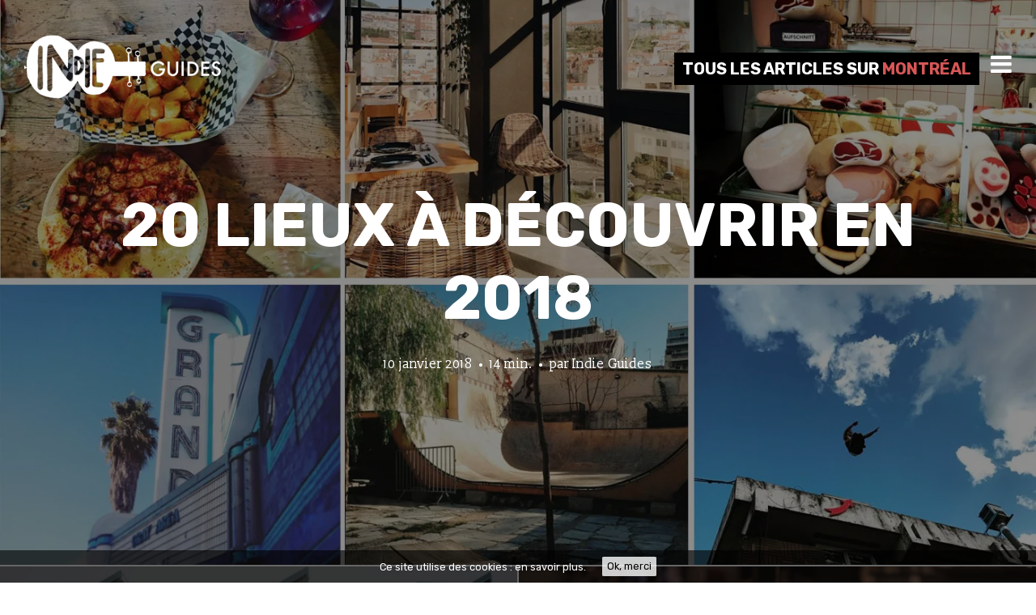

--- FILE ---
content_type: text/html; charset=UTF-8
request_url: http://indie-guides.com/magazine/fr/category/amerique-du-nord/canada-fr/montreal-fr/
body_size: 11185
content:
<!DOCTYPE html>
<html lang="fr-FR" prefix="og: http://ogp.me/ns#">
<head>
<meta charset="UTF-8">
<meta name="viewport" content="width=device-width, initial-scale=1, minimal-ui">
<title>Montréal - Articles - Indie Guides Magazine - cultures alternatives, musique underground et villes</title>
<link rel="profile" href="http://gmpg.org/xfn/11">
<link rel="pingback" href="http://indie-guides.com/magazine/xmlrpc.php">

	<link rel="dns-prefetch" href="//fonts.googleapis.com">
	
<!-- This site is optimized with the Yoast SEO plugin v3.1 - https://yoast.com/wordpress/plugins/seo/ -->
<link rel="canonical" href="http://indie-guides.com/magazine/fr/category/amerique-du-nord/canada-fr/montreal-fr/" />
<meta property="og:locale" content="fr_FR" />
<meta property="og:locale:alternate" content="en_US" />
<meta property="og:type" content="object" />
<meta property="og:title" content="Montréal - Articles - Indie Guides Magazine - cultures alternatives, musique underground et villes" />
<meta property="og:url" content="http://indie-guides.com/magazine/fr/category/amerique-du-nord/canada-fr/montreal-fr/" />
<meta property="og:site_name" content="Indie Guides Magazine - cultures alternatives, musique underground et villes" />
<meta name="twitter:card" content="summary" />
<meta name="twitter:title" content="Montréal - Articles - Indie Guides Magazine - cultures alternatives, musique underground et villes" />
<meta name="twitter:site" content="@indie_guides" />
<!-- / Yoast SEO plugin. -->

<link rel="alternate" type="application/rss+xml" title="Indie Guides Magazine - cultures alternatives, musique underground et villes &raquo; Flux" href="http://indie-guides.com/magazine/fr/feed/" />
<link rel="alternate" type="application/rss+xml" title="Indie Guides Magazine - cultures alternatives, musique underground et villes &raquo; Flux des commentaires" href="http://indie-guides.com/magazine/fr/comments/feed/" />
<link rel="alternate" type="application/rss+xml" title="Indie Guides Magazine - cultures alternatives, musique underground et villes &raquo; Flux de la catégorie Montréal" href="http://indie-guides.com/magazine/fr/category/amerique-du-nord/canada-fr/montreal-fr/feed/" />
		<script type="text/javascript">
			window._wpemojiSettings = {"baseUrl":"https:\/\/s.w.org\/images\/core\/emoji\/72x72\/","ext":".png","source":{"concatemoji":"http:\/\/indie-guides.com\/magazine\/wp-includes\/js\/wp-emoji-release.min.js?ver=4.4.34"}};
			!function(e,n,t){var a;function i(e){var t=n.createElement("canvas"),a=t.getContext&&t.getContext("2d"),i=String.fromCharCode;return!(!a||!a.fillText)&&(a.textBaseline="top",a.font="600 32px Arial","flag"===e?(a.fillText(i(55356,56806,55356,56826),0,0),3e3<t.toDataURL().length):"diversity"===e?(a.fillText(i(55356,57221),0,0),t=a.getImageData(16,16,1,1).data,a.fillText(i(55356,57221,55356,57343),0,0),(t=a.getImageData(16,16,1,1).data)[0],t[1],t[2],t[3],!0):("simple"===e?a.fillText(i(55357,56835),0,0):a.fillText(i(55356,57135),0,0),0!==a.getImageData(16,16,1,1).data[0]))}function o(e){var t=n.createElement("script");t.src=e,t.type="text/javascript",n.getElementsByTagName("head")[0].appendChild(t)}t.supports={simple:i("simple"),flag:i("flag"),unicode8:i("unicode8"),diversity:i("diversity")},t.DOMReady=!1,t.readyCallback=function(){t.DOMReady=!0},t.supports.simple&&t.supports.flag&&t.supports.unicode8&&t.supports.diversity||(a=function(){t.readyCallback()},n.addEventListener?(n.addEventListener("DOMContentLoaded",a,!1),e.addEventListener("load",a,!1)):(e.attachEvent("onload",a),n.attachEvent("onreadystatechange",function(){"complete"===n.readyState&&t.readyCallback()})),(a=t.source||{}).concatemoji?o(a.concatemoji):a.wpemoji&&a.twemoji&&(o(a.twemoji),o(a.wpemoji)))}(window,document,window._wpemojiSettings);
		</script>
		<style type="text/css">
img.wp-smiley,
img.emoji {
	display: inline !important;
	border: none !important;
	box-shadow: none !important;
	height: 1em !important;
	width: 1em !important;
	margin: 0 .07em !important;
	vertical-align: -0.1em !important;
	background: none !important;
	padding: 0 !important;
}
</style>
<link rel='stylesheet' id='font-awesome-css'  href='http://indie-guides.com/magazine/wp-content/plugins/stagtools/assets/css/font-awesome.min.css?ver=4.3.0' type='text/css' media='all' />
<link rel='stylesheet' id='stag-shortcode-styles-css'  href='http://indie-guides.com/magazine/wp-content/plugins/stagtools/assets/css/stag-shortcodes.css?ver=2.1.0' type='text/css' media='all' />
<link rel='stylesheet' id='cookie-consent-style-css'  href='http://indie-guides.com/magazine/wp-content/plugins/uk-cookie-consent/assets/css/style.css?ver=4.4.34' type='text/css' media='all' />
<link rel='stylesheet' id='ink-parent-theme-css-css'  href='http://indie-guides.com/magazine/wp-content/themes/ink/style.css?ver=4.4.34' type='text/css' media='all' />
<link rel='stylesheet' id='stag-google-fonts-css'  href='//fonts.googleapis.com/css?family=Slabo+13px%3Aregular%7CRubik%3Aregular%2Citalic%2C700&#038;subset=latin%2Clatin&#038;ver=2.0.2.13' type='text/css' media='all' />
<link rel='stylesheet' id='stag-style-css'  href='http://indie-guides.com/magazine/wp-content/themes/ink-child/style.css?ver=2.0.2.13' type='text/css' media='all' />
<link rel='stylesheet' id='scroll-triggered-boxes-css'  href='http://indie-guides.com/magazine/wp-content/plugins/scroll-triggered-boxes/assets/css/styles.min.css?ver=2.2.1' type='text/css' media='all' />
<link rel='stylesheet' id='jetpack_css-css'  href='http://indie-guides.com/magazine/wp-content/plugins/jetpack/css/jetpack.css?ver=3.9.10' type='text/css' media='all' />
<!-- This site uses the Google Analytics by Yoast plugin v5.4.6 - Universal enabled - https://yoast.com/wordpress/plugins/google-analytics/ -->
<script type="text/javascript">
	(function(i,s,o,g,r,a,m){i['GoogleAnalyticsObject']=r;i[r]=i[r]||function(){
		(i[r].q=i[r].q||[]).push(arguments)},i[r].l=1*new Date();a=s.createElement(o),
		m=s.getElementsByTagName(o)[0];a.async=1;a.src=g;m.parentNode.insertBefore(a,m)
	})(window,document,'script','//www.google-analytics.com/analytics.js','__gaTracker');

	__gaTracker('create', 'UA-54058781-1', 'auto');
	__gaTracker('set', 'forceSSL', true);
	__gaTracker('send','pageview');

</script>
<!-- / Google Analytics by Yoast -->
<script type='text/javascript' src='http://indie-guides.com/magazine/wp-includes/js/jquery/jquery.js?ver=1.11.3'></script>
<script type='text/javascript' src='http://indie-guides.com/magazine/wp-includes/js/jquery/jquery-migrate.min.js?ver=1.2.1'></script>
<script type='text/javascript' src='http://indie-guides.com/magazine/wp-content/plugins/jetpack/_inc/spin.js?ver=1.3'></script>
<script type='text/javascript' src='http://indie-guides.com/magazine/wp-content/plugins/jetpack/_inc/jquery.spin.js?ver=1.3'></script>
<link rel='https://api.w.org/' href='http://indie-guides.com/magazine/wp-json/' />
<link rel="EditURI" type="application/rsd+xml" title="RSD" href="http://indie-guides.com/magazine/xmlrpc.php?rsd" />
<link rel="wlwmanifest" type="application/wlwmanifest+xml" href="http://indie-guides.com/magazine/wp-includes/wlwmanifest.xml" /> 
<meta name="generator" content="WordPress 4.4.34" />
<style id="ctcc-css" type="text/css" media="screen">
			#catapult-cookie-bar {
				box-sizing: border-box;
				max-height: 0;
				opacity: 0;
				z-index: 99999;
				overflow: hidden;
				color: #ffffff;
				position: fixed;
				left: 0;
				bottom: 0;
				width: 100%;
				background-color: #000000;
			}
			#catapult-cookie-bar a {
				color: #fff;
			}
			button#catapultCookie {
				background:#ffffff;
				color: #000000;
				border: 0; padding: 6px 9px; border-radius: 3px;
			}
			#catapult-cookie-bar h3 {
				color: #ffffff;
			}
			.has-cookie-bar #catapult-cookie-bar {
				opacity: 1;
				max-height: 999px;
				min-height: 30px;
			}</style><link rel="alternate" href="http://indie-guides.com/magazine/en/category/north-america/canada/montreal/" hreflang="en-US" />
<link rel="alternate" href="http://indie-guides.com/magazine/fr/category/amerique-du-nord/canada-fr/montreal-fr/" hreflang="fr-FR" />

<link rel='dns-prefetch' href='//i0.wp.com'>
<link rel='dns-prefetch' href='//i1.wp.com'>
<link rel='dns-prefetch' href='//i2.wp.com'>
<style type='text/css'>img#wpstats{display:none}</style><!-- Facebook Pixel Code -->
<script>
!function(f,b,e,v,n,t,s){if(f.fbq)return;n=f.fbq=function(){n.callMethod?
n.callMethod.apply(n,arguments):n.queue.push(arguments)};if(!f._fbq)f._fbq=n;
n.push=n;n.loaded=!0;n.version='2.0';n.queue=[];t=b.createElement(e);t.async=!0;
t.src=v;s=b.getElementsByTagName(e)[0];s.parentNode.insertBefore(t,s)}(window,
document,'script','https://connect.facebook.net/en_US/fbevents.js');

fbq('init', '182248845500501');
fbq('track', "PageView");</script>
<noscript><img height="1" width="1" style="display:none"
src="https://www.facebook.com/tr?id=182248845500501&ev=PageView&noscript=1"
/></noscript>
<!-- End Facebook Pixel Code -->
    <meta name="generator" content="Ink 2.0.2.13">
<meta name="generator" content="StagCustomizer 1.0">
	<style id="stag-custom-css" type="text/css">
		body,
		.site,
		hr:not(.stag-divider)::before,
		.stag-divider--plain::before {
			background-color: #ffffff;
		}
		body, .entry-subtitle {
			font-family: "Slabo 13px";
		}
		a,
		.archive-header__title span,
		.footer-menu a:hover {
			color: #d75656;
		}
		h1, h2, h3, h4, h5, h6, .button, .stag-button, input[type="submit"], input[type="reset"], .button-secondary, legend, .rcp_subscription_level_name, .post-navigation {
			font-family: "Rubik";
		}
		.post-grid {
			border-color: #ffffff;
		}
					</style>
				
			<style type="text/css" media="all">
				.custom-logo {
					background: url("http://indie-guides.com/magazine/wp-content/uploads/2016/03/indie-guides-magazine.png") no-repeat;
					width: 244px;
					height: 109px;
					background-size: contain;
				}
				@media
				(-webkit-min-device-pixel-ratio: 1.3),
				(-o-min-device-pixel-ratio: 2.6/2),
				(min--moz-device-pixel-ratio: 1.3),
				(min-device-pixel-ratio: 1.3),
				(min-resolution: 1.3dppx) {
					.custom-logo {
						background: url("http://indie-guides.com/magazine/wp-content/uploads/2016/03/indie-guides-magazine@x2.png") no-repeat;
						background-size: 244px 109px;
					}
				}
			</style>
		<style type="text/css">
/* Custom Styles for Box 39 */
.stb-39 {
background: #ffffff !important;
color: #333333 !important;
border-color: #333333 !important;
border-width: 2px !important;
}

.stb{margin:10px;padding:45px;max-width: 600px;}
.stb input[type="email"] {width: 100%}
.stb input[type="submit"] {width: 100%;margin-top:30px}
.stb-close{top:5px;right:5px}
.mcf-subtitle{font-size: 120%;margin: 10px 0 20px 0;}</style>

<link rel="icon" href="http://i1.wp.com/indie-guides.com/magazine/wp-content/uploads/2016/03/cropped-indie-guides-icon-512.png?fit=32%2C32" sizes="32x32" />
<link rel="icon" href="http://i1.wp.com/indie-guides.com/magazine/wp-content/uploads/2016/03/cropped-indie-guides-icon-512.png?fit=192%2C192" sizes="192x192" />
<link rel="apple-touch-icon-precomposed" href="http://i1.wp.com/indie-guides.com/magazine/wp-content/uploads/2016/03/cropped-indie-guides-icon-512.png?fit=180%2C180" />
<meta name="msapplication-TileImage" content="http://i1.wp.com/indie-guides.com/magazine/wp-content/uploads/2016/03/cropped-indie-guides-icon-512.png?fit=270%2C270" />
</head>
<body class="archive category category-montreal-fr category-112 chrome header-over sidebar-navigation stagtools" data-layout="1-2-1-2">

<nav class="site-nav" role="complementary">
	<div class="site-nav--scrollable-container">
		<i class="fa fa-times close-nav"></i>

		
					<aside id="polylang-3" class="site-nav__section widget_polylang"><ul>
	<li class="lang-item lang-item-2 lang-item-en"><a hreflang="en-US" href="http://indie-guides.com/magazine/en/category/north-america/canada/montreal/">English</a></li>
	<li class="lang-item lang-item-5 lang-item-fr current-lang"><a hreflang="fr-FR" href="http://indie-guides.com/magazine/fr/category/amerique-du-nord/canada-fr/montreal-fr/">Français</a></li>
</ul>
</aside><aside id="nav_menu-5" class="site-nav__section widget_nav_menu"><div class="widgettitle">Découvrir Indie Guides</div><div class="menu-sidebar-links-nous-container"><ul id="menu-sidebar-links-nous" class="menu"><li id="menu-item-22" class="menu-item menu-item-type-custom menu-item-object-custom menu-item-22"><a target="_blank" href="http://indie-guides.com/fr/">Téléchargez nos guides !</a></li>
<li id="menu-item-27" class="menu-item menu-item-type-custom menu-item-object-custom menu-item-27"><a href="https://www.facebook.com/indieguides/" onclick="__gaTracker('send', 'event', 'outbound-widget', 'https://www.facebook.com/indieguides/', 'Facebook');" target="_blank">Facebook</a></li>
<li id="menu-item-26" class="menu-item menu-item-type-custom menu-item-object-custom menu-item-26"><a href="https://twitter.com/indie_guides" onclick="__gaTracker('send', 'event', 'outbound-widget', 'https://twitter.com/indie_guides', 'Twitter');" target="_blank">Twitter</a></li>
<li id="menu-item-23" class="menu-item menu-item-type-custom menu-item-object-custom menu-item-23"><a target="_blank" href="http://indie-guides.com/fr/#a-propos">A propos d&rsquo;Indie Guides</a></li>
<li id="menu-item-58" class="menu-item menu-item-type-custom menu-item-object-custom menu-item-58"><a target="_blank" href="http://indie-guides.com/fr/#contact">Contact</a></li>
</ul></div></aside><aside id="categories-2" class="site-nav__section widget_categories"><div class="widgettitle">Villes</div>		<ul>
	<li class="cat-item cat-item-147"><a href="http://indie-guides.com/magazine/fr/category/allemagne/" >Allemagne</a>
</li>
	<li class="cat-item cat-item-540"><a href="http://indie-guides.com/magazine/fr/category/europe-fr/pays-bas-fr/amsterdam-fr/" >Amsterdam</a>
</li>
	<li class="cat-item cat-item-226"><a href="http://indie-guides.com/magazine/fr/category/grece-fr/athenes-fr/" >Athènes</a>
</li>
	<li class="cat-item cat-item-360"><a href="http://indie-guides.com/magazine/fr/category/asie/thailande/bangkok-thailande/" >Bangkok</a>
</li>
	<li class="cat-item cat-item-181"><a href="http://indie-guides.com/magazine/fr/category/europe-fr/espagne/barcelone/" >Barcelone</a>
</li>
	<li class="cat-item cat-item-204"><a href="http://indie-guides.com/magazine/fr/category/europe-fr/belgique-fr/" >Belgique</a>
</li>
	<li class="cat-item cat-item-187"><a href="http://indie-guides.com/magazine/fr/category/europe-fr/serbie-fr/belgrade-fr/" >Belgrade</a>
</li>
	<li class="cat-item cat-item-153"><a href="http://indie-guides.com/magazine/fr/category/allemagne/berlin-fr/" >Berlin</a>
</li>
	<li class="cat-item cat-item-611"><a href="http://indie-guides.com/magazine/fr/category/amerique-du-sud/colombie/bogota-fr/" >Bogota</a>
</li>
	<li class="cat-item cat-item-199"><a href="http://indie-guides.com/magazine/fr/category/europe-fr/france-fr/bordeaux-fr/" >Bordeaux</a>
</li>
	<li class="cat-item cat-item-648"><a href="http://indie-guides.com/magazine/fr/category/etats-unis/boston-fr/" >Boston</a>
</li>
	<li class="cat-item cat-item-544"><a href="http://indie-guides.com/magazine/fr/category/europe-fr/royaume-uni-fr/brighton-fr/" >Brighton</a>
</li>
	<li class="cat-item cat-item-82"><a href="http://indie-guides.com/magazine/fr/category/etats-unis/brooklyn-fr/" >Brooklyn</a>
</li>
	<li class="cat-item cat-item-206"><a href="http://indie-guides.com/magazine/fr/category/europe-fr/belgique-fr/bruxelles-fr/" >Bruxelles</a>
</li>
	<li class="cat-item cat-item-558"><a href="http://indie-guides.com/magazine/fr/category/etats-unis/chicago-fr/" >Chicago</a>
</li>
	<li class="cat-item cat-item-264"><a href="http://indie-guides.com/magazine/fr/category/europe-fr/danemark-fr/copenhague-fr/" >Copenhague</a>
</li>
	<li class="cat-item cat-item-338"><a href="http://indie-guides.com/magazine/fr/category/asie/emirats-arabes-unis/dubai-fr/" >Dubaï</a>
</li>
	<li class="cat-item cat-item-474"><a href="http://indie-guides.com/magazine/fr/category/europe-fr/irlande/dublin-fr/" >Dublin</a>
</li>
	<li class="cat-item cat-item-322"><a href="http://indie-guides.com/magazine/fr/category/afrique-fr/afrique-du-sud/durban-fr/" >Durban</a>
</li>
	<li class="cat-item cat-item-342"><a href="http://indie-guides.com/magazine/fr/category/etats-unis/edmonton-fr/" >Edmonton</a>
</li>
	<li class="cat-item cat-item-381"><a href="http://indie-guides.com/magazine/fr/category/amerique-du-nord/canada-fr/halifax-fr/" >Halifax</a>
</li>
	<li class="cat-item cat-item-249"><a href="http://indie-guides.com/magazine/fr/category/europe-fr/finlande-fr/helsinki-fr/" >Helsinki</a>
</li>
	<li class="cat-item cat-item-124"><a href="http://indie-guides.com/magazine/fr/category/europe-fr/turquie-fr/istanbul-fr/" >Istanbul</a>
</li>
	<li class="cat-item cat-item-352"><a href="http://indie-guides.com/magazine/fr/category/afrique-fr/afrique-du-sud/johannesbourg/" >Johannesbourg</a>
</li>
	<li class="cat-item cat-item-434"><a href="http://indie-guides.com/magazine/fr/category/europe-fr/ukraine-fr/kiev-fr/" >Kiev</a>
</li>
	<li class="cat-item cat-item-163"><a href="http://indie-guides.com/magazine/fr/category/amerique-du-nord/cuba-fr/la-havane-fr/" >La Havane</a>
</li>
	<li class="cat-item cat-item-453"><a href="http://indie-guides.com/magazine/fr/category/etats-unis/la-nouvelle-orleans/" >La Nouvelle-Orléans</a>
</li>
	<li class="cat-item cat-item-424"><a href="http://indie-guides.com/magazine/fr/category/europe-fr/france-fr/la-rochelle-fr/" >La Rochelle</a>
</li>
	<li class="cat-item cat-item-517"><a href="http://indie-guides.com/magazine/fr/category/europe-fr/royaume-uni-fr/leeds-fr/" >Leeds</a>
</li>
	<li class="cat-item cat-item-619"><a href="http://indie-guides.com/magazine/fr/category/allemagne/leipzig-fr/" >Leipzig</a>
</li>
	<li class="cat-item cat-item-629"><a href="http://indie-guides.com/magazine/fr/category/amerique-du-sud/perou/lima-fr/" >Lima</a>
</li>
	<li class="cat-item cat-item-237"><a href="http://indie-guides.com/magazine/fr/category/europe-fr/portugal-fr/lisbonne-fr/" >Lisbonne</a>
</li>
	<li class="cat-item cat-item-494"><a href="http://indie-guides.com/magazine/fr/category/europe-fr/slovenie/ljubljana-fr/" >Ljubljana</a>
</li>
	<li class="cat-item cat-item-283"><a href="http://indie-guides.com/magazine/fr/category/europe-fr/royaume-uni-fr/londres-fr/" >Londres</a>
</li>
	<li class="cat-item cat-item-57"><a href="http://indie-guides.com/magazine/fr/category/etats-unis/los-angeles-fr/" >Los Angeles</a>
</li>
	<li class="cat-item cat-item-301"><a href="http://indie-guides.com/magazine/fr/category/afrique-fr/egypte-fr/luxor-fr/" >Luxor</a>
</li>
	<li class="cat-item cat-item-442"><a href="http://indie-guides.com/magazine/fr/category/europe-fr/ukraine-fr/lviv-fr/" >Lviv</a>
</li>
	<li class="cat-item cat-item-329"><a href="http://indie-guides.com/magazine/fr/category/europe-fr/france-fr/lyon-fr/" >Lyon</a>
</li>
	<li class="cat-item cat-item-214"><a href="http://indie-guides.com/magazine/fr/category/europe-fr/espagne/madrid-fr/" >Madrid</a>
</li>
	<li class="cat-item cat-item-77"><a href="http://indie-guides.com/magazine/fr/category/europe-fr/france-fr/marseille-fr/" >Marseille</a>
</li>
	<li class="cat-item cat-item-635"><a href="http://indie-guides.com/magazine/fr/category/amerique-du-sud/mexique/mexico-mexique/" >Mexico</a>
</li>
	<li class="cat-item cat-item-522"><a href="http://indie-guides.com/magazine/fr/category/etats-unis/miami-fr/" >Miami</a>
</li>
	<li class="cat-item cat-item-498"><a href="http://indie-guides.com/magazine/fr/category/europe-fr/italie-fr/milan-fr/" >Milan</a>
</li>
	<li class="cat-item cat-item-112 current-cat"><a href="http://indie-guides.com/magazine/fr/category/amerique-du-nord/canada-fr/montreal-fr/" >Montréal</a>
</li>
	<li class="cat-item cat-item-465"><a href="http://indie-guides.com/magazine/fr/category/europe-fr/russie/moscou/" >Moscou</a>
</li>
	<li class="cat-item cat-item-404"><a href="http://indie-guides.com/magazine/fr/category/allemagne/munich-fr/" >Munich</a>
</li>
	<li class="cat-item cat-item-551"><a href="http://indie-guides.com/magazine/fr/category/asie/japon-fr/nagoya-fr/" >Nagoya</a>
</li>
	<li class="cat-item cat-item-386"><a href="http://indie-guides.com/magazine/fr/category/etats-unis/nashville-fr/" >Nashville</a>
</li>
	<li class="cat-item cat-item-306"><a href="http://indie-guides.com/magazine/fr/category/etats-unis/new-york-fr/" >New York</a>
</li>
	<li class="cat-item cat-item-142"><a href="http://indie-guides.com/magazine/fr/category/europe-fr/groenland-fr/nuuk-fr/" >Nuuk</a>
</li>
	<li class="cat-item cat-item-438"><a href="http://indie-guides.com/magazine/fr/category/europe-fr/ukraine-fr/odessa-fr/" >Odessa</a>
</li>
	<li class="cat-item cat-item-51"><a href="http://indie-guides.com/magazine/fr/category/europe-fr/france-fr/paris-fr/" >Paris</a>
</li>
	<li class="cat-item cat-item-590"><a href="http://indie-guides.com/magazine/fr/category/etats-unis/philadelphie/" >Philadelphie</a>
</li>
	<li class="cat-item cat-item-375"><a href="http://indie-guides.com/magazine/fr/category/etats-unis/portland-fr/" >Portland</a>
</li>
	<li class="cat-item cat-item-394"><a href="http://indie-guides.com/magazine/fr/category/europe-fr/islande/reykjavik-fr/" >Reykjavik</a>
</li>
	<li class="cat-item cat-item-480"><a href="http://indie-guides.com/magazine/fr/category/etats-unis/rockford-fr/" >Rockford</a>
</li>
	<li class="cat-item cat-item-130"><a href="http://indie-guides.com/magazine/fr/category/europe-fr/italie-fr/rome-fr/" >Rome</a>
</li>
	<li class="cat-item cat-item-170"><a href="http://indie-guides.com/magazine/fr/category/europe-fr/pays-bas-fr/rotterdam-fr/" >Rotterdam</a>
</li>
	<li class="cat-item cat-item-242"><a href="http://indie-guides.com/magazine/fr/category/asie/russie-fr/" >Russie</a>
</li>
	<li class="cat-item cat-item-576"><a href="http://indie-guides.com/magazine/fr/category/europe-fr/russie/saint-petersbourg/" >Saint-Pétersbourg</a>
</li>
	<li class="cat-item cat-item-569"><a href="http://indie-guides.com/magazine/fr/category/europe-fr/espagne/saint-sebastien/" >Saint-Sébastien</a>
</li>
	<li class="cat-item cat-item-256"><a href="http://indie-guides.com/magazine/fr/category/etats-unis/san-francisco-fr/" >San Francisco</a>
</li>
	<li class="cat-item cat-item-511"><a href="http://indie-guides.com/magazine/fr/category/amerique-du-sud/bresil/sao-paulo-fr/" >São Paulo</a>
</li>
	<li class="cat-item cat-item-364"><a href="http://indie-guides.com/magazine/fr/category/etats-unis/seattle-fr/" >Seattle</a>
</li>
	<li class="cat-item cat-item-602"><a href="http://indie-guides.com/magazine/fr/category/asie/coree-du-sud/seoul-fr/" >Séoul</a>
</li>
	<li class="cat-item cat-item-446"><a href="http://indie-guides.com/magazine/fr/category/europe-fr/ukraine-fr/simferopol-fr/" >Simferopol</a>
</li>
	<li class="cat-item cat-item-450"><a href="http://indie-guides.com/magazine/fr/category/europe-fr/ukraine-fr/slavoutytch/" >Slavoutytch</a>
</li>
	<li class="cat-item cat-item-346"><a href="http://indie-guides.com/magazine/fr/category/europe-fr/france-fr/strasbourg-fr/" >Strasbourg</a>
</li>
	<li class="cat-item cat-item-96"><a href="http://indie-guides.com/magazine/fr/category/oceanie/australie/sydney-fr/" >Sydney</a>
</li>
	<li class="cat-item cat-item-584"><a href="http://indie-guides.com/magazine/fr/category/amerique-du-sud/mexique/tijuana-fr/" >Tijuana</a>
</li>
	<li class="cat-item cat-item-408"><a href="http://indie-guides.com/magazine/fr/category/europe-fr/pays-bas-fr/tilbourg/" >Tilbourg</a>
</li>
	<li class="cat-item cat-item-66"><a href="http://indie-guides.com/magazine/fr/category/asie/japon-fr/tokyo-fr/" >Tokyo</a>
</li>
	<li class="cat-item cat-item-106"><a href="http://indie-guides.com/magazine/fr/category/amerique-du-nord/canada-fr/toronto-fr/" >Toronto</a>
</li>
	<li class="cat-item cat-item-400"><a href="http://indie-guides.com/magazine/fr/category/europe-fr/france-fr/toulouse-fr/" >Toulouse</a>
</li>
	<li class="cat-item cat-item-536"><a href="http://indie-guides.com/magazine/fr/category/europe-fr/pays-bas-fr/utrecht-fr/" >Utrecht</a>
</li>
	<li class="cat-item cat-item-486"><a href="http://indie-guides.com/magazine/fr/category/europe-fr/espagne/valence/" >Valence</a>
</li>
	<li class="cat-item cat-item-529"><a href="http://indie-guides.com/magazine/fr/category/europe-fr/italie-fr/venise/" >Venise</a>
</li>
	<li class="cat-item cat-item-417"><a href="http://indie-guides.com/magazine/fr/category/europe-fr/autriche/vienne/" >Vienne</a>
</li>
	<li class="cat-item cat-item-644"><a href="http://indie-guides.com/magazine/fr/category/europe-fr/suisse/zurich-fr/" >Zurich</a>
</li>
		</ul>
</aside><aside id="search-3" class="site-nav__section widget_search"><div class="widgettitle">Recherche</div><form role="search" method="get" class="search-form" action="http://indie-guides.com/magazine/fr/">
	<label>
		<span class="screen-reader-text">Search for:</span>
		<input type="search" class="search-field" placeholder="Recherche &hellip;" value="" name="s" title="Search for:">
	</label>
	<button type="submit" class="search-submit"><i class="fa fa-search"></i></button>
</form>
</aside><aside id="text-3" class="site-nav__section widget_text">			<div class="textwidget"><div class="widgettitle" style="font-size:80%;margin-bottom: .5rem;">informations</div>
<a href="http://indie-guides.com/magazine/fr/mentions-legales/" style="font-size:80%">Mention Légales<a/>
<div style="font-size:80%">Copyright © 2016 — <a href="http://indie-guides.com">Indie Guides</a></div></div>
		</aside>			</div>
</nav>
<div class="site-nav-overlay"></div>

<div id="page" class="hfeed site">

	<div id="content" class="site-content">

		<header id="masthead" class="site-header">

			<div class="site-branding">
															<a class="custom-logo" title="Indie Guides Magazine &#8211; cultures alternatives, musique underground et villes" href="http://indie-guides.com/magazine/fr/"></a>
											
								
			</div>

						
			<a href="#" id="site-navigation-toggle" class="site-navigation-toggle"><i class="fa fa-navicon"></i></a>

			
<div class="archive-header">
	<h1 class="archive-header__title">
		<span class="term">Tous les articles sur <span>Montréal</span></span>
	</h1>
</div>

		</header><!-- #masthead -->

		
    <section id="primary" class="content-area">
		<main id="main" class="site-main">

		
						
				
<article id="post-4245" class="post-4245 post type-post status-publish format-standard has-post-thumbnail hentry category-athenes-fr category-barcelone category-berlin-fr category-brooklyn-fr category-helsinki-fr category-istanbul-fr category-lisbonne-fr category-ljubljana-fr category-londres-fr category-los-angeles-fr category-madrid-fr category-montreal-fr category-paris-fr category-rome-fr category-rotterdam-fr category-san-francisco-fr category-tokyo-fr category-toronto-fr category-valence language-fr post-grid">
	
	<style type="text/css">
				.post-cover-4245 { background-image: url(http://i1.wp.com/indie-guides.com/magazine/wp-content/uploads/2018/01/20-spots-decouvrir-2018.jpg?fit=1400%2C926); opacity: 0.4; }
			</style>
<div class="post-cover post-cover-4245 stag-image--none"></div>

	<a href="http://indie-guides.com/magazine/fr/20-lieux-decouvrir-en-2018/" class="post-cover-link"></a>

	<div class="post-content">
		<header class="entry-header">
			<h2 class="entry-title">
				<a href="http://indie-guides.com/magazine/fr/20-lieux-decouvrir-en-2018/" rel="bookmark">
				20 lieux à découvrir en 2018								</a>
			</h2>
		</header><!-- .entry-header -->

		<footer class="entry-meta">
			<span class="posted-on"><a href="http://indie-guides.com/magazine/fr/20-lieux-decouvrir-en-2018/" title="8:00  " rel="bookmark"><time class="entry-date published" datetime="2018-01-10T08:00:59+00:00">10 janvier 2018</time><time class="updated" datetime="2018-01-08T12:00:48+00:00">8 janvier 2018</time></a></span><span class="reading-time">14 min.</span><span class="byline">par <span class="author vcard"><a class="url fn n" href="http://indie-guides.com/magazine/fr/author/indie-guides/">Indie Guides</a></span></span>					</footer><!-- .entry-meta -->

		
			</div>
</article>

			
				
<article id="post-2304" class="post-2304 post type-post status-publish format-standard has-post-thumbnail hentry category-montreal-fr language-fr post-grid">
	
	<style type="text/css">
				.post-cover-2304 { background-image: url(http://i2.wp.com/indie-guides.com/magazine/wp-content/uploads/2016/08/IMG_1202.jpg?fit=1500%2C978); opacity: 0.4; }
			</style>
<div class="post-cover post-cover-2304 stag-image--none"></div>

	<a href="http://indie-guides.com/magazine/fr/mini-guide-5-adresses-montreal/" class="post-cover-link"></a>

	<div class="post-content">
		<header class="entry-header">
			<h2 class="entry-title">
				<a href="http://indie-guides.com/magazine/fr/mini-guide-5-adresses-montreal/" rel="bookmark">
				Mini-guide : 5 adresses à découvrir à Montréal								</a>
			</h2>
		</header><!-- .entry-header -->

		<footer class="entry-meta">
			<span class="posted-on"><a href="http://indie-guides.com/magazine/fr/mini-guide-5-adresses-montreal/" title="7:00  " rel="bookmark"><time class="entry-date published" datetime="2017-08-30T07:00:35+00:00">30 août 2017</time><time class="updated" datetime="2017-08-28T15:06:19+00:00">28 août 2017</time></a></span><span class="reading-time">5 min.</span><span class="byline">par <span class="author vcard"><a class="url fn n" href="http://indie-guides.com/magazine/fr/author/indie-guides/">Indie Guides</a></span></span>					</footer><!-- .entry-meta -->

		
			</div>
</article>

			
				
<article id="post-3383" class="post-3383 post type-post status-publish format-standard has-post-thumbnail hentry category-montreal-fr language-fr post-grid">
	
	<style type="text/css">
				.post-cover-3383 { background-image: url(http://i0.wp.com/indie-guides.com/magazine/wp-content/uploads/2017/01/meilleurs-disquaires-montreal.jpg?fit=1500%2C1000); opacity: 0.4; }
			</style>
<div class="post-cover post-cover-3383 stag-image--none"></div>

	<a href="http://indie-guides.com/magazine/fr/meilleurs-disquaires-montreal/" class="post-cover-link"></a>

	<div class="post-content">
		<header class="entry-header">
			<h2 class="entry-title">
				<a href="http://indie-guides.com/magazine/fr/meilleurs-disquaires-montreal/" rel="bookmark">
				Les meilleurs disquaires à Montréal								</a>
			</h2>
		</header><!-- .entry-header -->

		<footer class="entry-meta">
			<span class="posted-on"><a href="http://indie-guides.com/magazine/fr/meilleurs-disquaires-montreal/" title="10:00  " rel="bookmark"><time class="entry-date published" datetime="2017-06-29T10:00:16+00:00">29 juin 2017</time><time class="updated" datetime="2017-06-29T14:14:57+00:00">29 juin 2017</time></a></span><span class="reading-time">5 min.</span><span class="byline">par <span class="author vcard"><a class="url fn n" href="http://indie-guides.com/magazine/fr/author/indie-guides/">Indie Guides</a></span></span>					</footer><!-- .entry-meta -->

		
			</div>
</article>

			
				
<article id="post-3322" class="post-3322 post type-post status-publish format-standard has-post-thumbnail hentry category-athenes-fr category-barcelone category-berlin-fr category-brooklyn-fr category-bruxelles-fr category-helsinki-fr category-istanbul-fr category-lisbonne-fr category-ljubljana-fr category-londres-fr category-los-angeles-fr category-madrid-fr category-montreal-fr category-new-york-fr category-paris-fr category-portland-fr category-rome-fr category-rotterdam-fr category-san-francisco-fr category-tokyo-fr category-valence language-fr post-grid">
	
	<style type="text/css">
				.post-cover-3322 { background-image: url(http://i2.wp.com/indie-guides.com/magazine/wp-content/uploads/2016/12/25-lieux-2017.jpg?fit=1400%2C1014); opacity: 0.4; }
			</style>
<div class="post-cover post-cover-3322 stag-image--none"></div>

	<a href="http://indie-guides.com/magazine/fr/25-lieux-decouvrir-2017/" class="post-cover-link"></a>

	<div class="post-content">
		<header class="entry-header">
			<h2 class="entry-title">
				<a href="http://indie-guides.com/magazine/fr/25-lieux-decouvrir-2017/" rel="bookmark">
				25 lieux à découvrir en 2017								</a>
			</h2>
		</header><!-- .entry-header -->

		<footer class="entry-meta">
			<span class="posted-on"><a href="http://indie-guides.com/magazine/fr/25-lieux-decouvrir-2017/" title="1:36  " rel="bookmark"><time class="entry-date published" datetime="2017-01-02T13:36:09+00:00">2 janvier 2017</time><time class="updated" datetime="2017-01-30T19:45:40+00:00">30 janvier 2017</time></a></span><span class="reading-time">14 min.</span><span class="byline">par <span class="author vcard"><a class="url fn n" href="http://indie-guides.com/magazine/fr/author/anne/">Anne Le Gal</a></span></span>					</footer><!-- .entry-meta -->

		
			</div>
</article>

			
				
<article id="post-3284" class="post-3284 post type-post status-publish format-standard has-post-thumbnail hentry category-montreal-fr language-fr post-grid">
	
	<style type="text/css">
				.post-cover-3284 { background-image: url(http://i0.wp.com/indie-guides.com/magazine/wp-content/uploads/2016/12/poulet-neige-liste-noel.jpg?fit=1500%2C930); opacity: 0.4; }
			</style>
<div class="post-cover post-cover-3284 stag-image--none"></div>

	<a href="http://indie-guides.com/magazine/fr/noel-poulet-neige-albums-montreal-quebec/" class="post-cover-link"></a>

	<div class="post-content">
		<header class="entry-header">
			<h2 class="entry-title">
				<a href="http://indie-guides.com/magazine/fr/noel-poulet-neige-albums-montreal-quebec/" rel="bookmark">
				Pour Noël, Poulet Neige t’offre 89 albums du Québec et d’ailleurs								</a>
			</h2>
		</header><!-- .entry-header -->

		<footer class="entry-meta">
			<span class="posted-on"><a href="http://indie-guides.com/magazine/fr/noel-poulet-neige-albums-montreal-quebec/" title="8:00  " rel="bookmark"><time class="entry-date published" datetime="2016-12-07T08:00:10+00:00">7 décembre 2016</time><time class="updated" datetime="2016-12-07T08:41:50+00:00">7 décembre 2016</time></a></span><span class="reading-time">2 min.</span><span class="byline">par <span class="author vcard"><a class="url fn n" href="http://indie-guides.com/magazine/fr/author/anne/">Anne Le Gal</a></span></span>					</footer><!-- .entry-meta -->

		
			</div>
</article>

			
				
<article id="post-3116" class="post-3116 post type-post status-publish format-standard has-post-thumbnail hentry category-montreal-fr language-fr post-grid">
	
	<style type="text/css">
				.post-cover-3116 { background-image: url(http://i0.wp.com/indie-guides.com/magazine/wp-content/uploads/2016/10/mac-demarco-montreal.jpg?fit=1500%2C840); opacity: 0.4; }
			</style>
<div class="post-cover post-cover-3116 stag-image--none"></div>

	<a href="http://indie-guides.com/magazine/fr/documentaires-scene-musicale-montreal/" class="post-cover-link"></a>

	<div class="post-content">
		<header class="entry-header">
			<h2 class="entry-title">
				<a href="http://indie-guides.com/magazine/fr/documentaires-scene-musicale-montreal/" rel="bookmark">
				5 documentaires à voir pour découvrir la scène musicale de Montréal								</a>
			</h2>
		</header><!-- .entry-header -->

		<footer class="entry-meta">
			<span class="posted-on"><a href="http://indie-guides.com/magazine/fr/documentaires-scene-musicale-montreal/" title="8:00  " rel="bookmark"><time class="entry-date published" datetime="2016-11-08T08:00:49+00:00">8 novembre 2016</time><time class="updated" datetime="2016-11-08T11:10:21+00:00">8 novembre 2016</time></a></span><span class="reading-time">5 min.</span><span class="byline">par <span class="author vcard"><a class="url fn n" href="http://indie-guides.com/magazine/fr/author/anne/">Anne Le Gal</a></span></span>					</footer><!-- .entry-meta -->

		
			</div>
</article>

			
				
<article id="post-1927" class="post-1927 post type-post status-publish format-standard has-post-thumbnail hentry category-montreal-fr language-fr post-grid">
	
	<style type="text/css">
				.post-cover-1927 { background-image: url(http://i0.wp.com/indie-guides.com/magazine/wp-content/uploads/2016/07/kickdrum-summer-marathon-ete.jpg?fit=1500%2C997); opacity: 0.4; }
			</style>
<div class="post-cover post-cover-1927 stag-image--none"></div>

	<a href="http://indie-guides.com/magazine/fr/5-raisons-daller-jeter-une-oreille-au-festival-montrealais-kickdrum/" class="post-cover-link"></a>

	<div class="post-content">
		<header class="entry-header">
			<h2 class="entry-title">
				<a href="http://indie-guides.com/magazine/fr/5-raisons-daller-jeter-une-oreille-au-festival-montrealais-kickdrum/" rel="bookmark">
				5 raisons d’aller jeter une oreille au festival montréalais KickDrum								</a>
			</h2>
		</header><!-- .entry-header -->

		<footer class="entry-meta">
			<span class="posted-on"><a href="http://indie-guides.com/magazine/fr/5-raisons-daller-jeter-une-oreille-au-festival-montrealais-kickdrum/" title="12:12  " rel="bookmark"><time class="entry-date published" datetime="2016-07-09T12:12:32+00:00">9 juillet 2016</time><time class="updated" datetime="2016-10-26T10:00:59+00:00">26 octobre 2016</time></a></span><span class="reading-time">3 min.</span><span class="byline">par <span class="author vcard"><a class="url fn n" href="http://indie-guides.com/magazine/fr/author/indie-guides/">Indie Guides</a></span></span>					</footer><!-- .entry-meta -->

		
			</div>
</article>

			
				
<article id="post-628" class="post-628 post type-post status-publish format-standard has-post-thumbnail hentry category-montreal-fr language-fr post-grid">
	
	<style type="text/css">
				.post-cover-628 { background-image: url(http://i2.wp.com/indie-guides.com/magazine/wp-content/uploads/2016/04/MU_Interieurs_RafaelSottolichio_2014_creditsOlivierBousquet-1.jpg?fit=1500%2C1000); opacity: 0.4; }
			</style>
<div class="post-cover post-cover-628 stag-image--none"></div>

	<a href="http://indie-guides.com/magazine/fr/elles-transforment-montreal-en-musee-ciel-ouvert/" class="post-cover-link"></a>

	<div class="post-content">
		<header class="entry-header">
			<h2 class="entry-title">
				<a href="http://indie-guides.com/magazine/fr/elles-transforment-montreal-en-musee-ciel-ouvert/" rel="bookmark">
				Elles transforment Montréal en musée à ciel ouvert								</a>
			</h2>
		</header><!-- .entry-header -->

		<footer class="entry-meta">
			<span class="posted-on"><a href="http://indie-guides.com/magazine/fr/elles-transforment-montreal-en-musee-ciel-ouvert/" title="1:00  " rel="bookmark"><time class="entry-date published" datetime="2016-04-20T13:00:48+00:00">20 avril 2016</time><time class="updated" datetime="2016-10-26T11:31:55+00:00">26 octobre 2016</time></a></span><span class="reading-time">6 min.</span><span class="byline">par <span class="author vcard"><a class="url fn n" href="http://indie-guides.com/magazine/fr/author/claire/">Claire Huchin</a></span></span>					</footer><!-- .entry-meta -->

		
			</div>
</article>

			
		
		</main><!-- #main -->

		

	</section><!-- #primary -->

		<footer id="colophon" class="site-footer" role="contentinfo">
						<div class="footer-widget-container columns-1">
				<div class="inside">
					<div class="footer-widgets grid">
						<section id="footer-1" class="widget-area unit sidebar-footer-1 span-grid active" role="complementary">
	<aside id="stag_widget_recent_posts_grid-3" class="widget stag_widget_recent_posts_grid full-wrap"><section class="recent-posts-grid" data-layout="2-2-2-2"><h3 class="widgettitle">Derniers articles</h3>
<article id="post-4425" class="post-4425 post type-post status-publish format-standard has-post-thumbnail hentry category-paris-fr language-fr post-grid">
	
	<style type="text/css">
				.post-cover-4425 { background-image: url(http://i0.wp.com/indie-guides.com/magazine/wp-content/uploads/2018/05/paris-beer-week.jpg?fit=1920%2C1440); opacity: 0.4; }
			</style>
<div class="post-cover post-cover-4425 stag-image--none"></div>

	<a href="http://indie-guides.com/magazine/fr/paris-10-evenements-paris-beer-week/" class="post-cover-link"></a>

	<div class="post-content">
		<header class="entry-header">
			<h4 class="entry-title">
				<a href="http://indie-guides.com/magazine/fr/paris-10-evenements-paris-beer-week/" rel="bookmark">
				Paris : 10 événements à ne pas manquer pendant la Paris Beer Week								</a>
			</h4>
		</header><!-- .entry-header -->

		<footer class="entry-meta">
			<span class="posted-on"><a href="http://indie-guides.com/magazine/fr/paris-10-evenements-paris-beer-week/" title="7:28  " rel="bookmark"><time class="entry-date published" datetime="2018-05-29T07:28:45+00:00">29 mai 2018</time><time class="updated" datetime="2018-05-29T07:30:01+00:00">29 mai 2018</time></a></span><span class="reading-time">6 min.</span><span class="byline">par <span class="author vcard"><a class="url fn n" href="http://indie-guides.com/magazine/fr/author/indie-guides/">Indie Guides</a></span></span>					</footer><!-- .entry-meta -->

		
			</div>
</article>

<article id="post-4400" class="post-4400 post type-post status-publish format-standard has-post-thumbnail hentry category-lima-fr language-fr post-grid">
	
	<style type="text/css">
				.post-cover-4400 { background-image: url(http://i0.wp.com/indie-guides.com/magazine/wp-content/uploads/2018/05/rod-blur-lima-perou.jpg?fit=5760%2C3840); opacity: 0.4; }
			</style>
<div class="post-cover post-cover-4400 stag-image--none"></div>

	<a href="http://indie-guides.com/magazine/fr/dans-les-rues-de-lima-au-perou-avec-le-musicien-rod-blur/" class="post-cover-link"></a>

	<div class="post-content">
		<header class="entry-header">
			<h4 class="entry-title">
				<a href="http://indie-guides.com/magazine/fr/dans-les-rues-de-lima-au-perou-avec-le-musicien-rod-blur/" rel="bookmark">
				Dans les rues de Lima au Pérou avec le musicien Rod Blur								</a>
			</h4>
		</header><!-- .entry-header -->

		<footer class="entry-meta">
			<span class="posted-on"><a href="http://indie-guides.com/magazine/fr/dans-les-rues-de-lima-au-perou-avec-le-musicien-rod-blur/" title="6:00  " rel="bookmark"><time class="entry-date published" datetime="2018-05-10T06:00:21+00:00">10 mai 2018</time><time class="updated" datetime="2018-05-05T06:58:00+00:00">5 mai 2018</time></a></span><span class="reading-time">5 min.</span><span class="byline">par <span class="author vcard"><a class="url fn n" href="http://indie-guides.com/magazine/fr/author/indie-guides/">Indie Guides</a></span></span>					</footer><!-- .entry-meta -->

		
			</div>
</article>

<article id="post-4385" class="post-4385 post type-post status-publish format-standard has-post-thumbnail hentry category-sao-paulo-fr language-fr post-grid">
	
	<style type="text/css">
				.post-cover-4385 { background-image: url(http://i1.wp.com/indie-guides.com/magazine/wp-content/uploads/2018/04/sao-paulo-culture-bike.jpg?fit=2000%2C1176); opacity: 0.4; }
			</style>
<div class="post-cover post-cover-4385 stag-image--none"></div>

	<a href="http://indie-guides.com/magazine/fr/meilleurs-spots-culturels-sao-paulo-groupe-bike/" class="post-cover-link"></a>

	<div class="post-content">
		<header class="entry-header">
			<h4 class="entry-title">
				<a href="http://indie-guides.com/magazine/fr/meilleurs-spots-culturels-sao-paulo-groupe-bike/" rel="bookmark">
				Les meilleurs spots culturels à São Paulo d&rsquo;après le groupe de rock psyché Bike								</a>
			</h4>
		</header><!-- .entry-header -->

		<footer class="entry-meta">
			<span class="posted-on"><a href="http://indie-guides.com/magazine/fr/meilleurs-spots-culturels-sao-paulo-groupe-bike/" title="7:00  " rel="bookmark"><time class="entry-date published" datetime="2018-04-19T07:00:40+00:00">19 avril 2018</time><time class="updated" datetime="2018-04-18T10:16:29+00:00">18 avril 2018</time></a></span><span class="reading-time">3 min.</span><span class="byline">par <span class="author vcard"><a class="url fn n" href="http://indie-guides.com/magazine/fr/author/indie-guides/">Indie Guides</a></span></span>					</footer><!-- .entry-meta -->

		
			</div>
</article>

<article id="post-4359" class="post-4359 post type-post status-publish format-standard has-post-thumbnail hentry category-madrid-fr language-fr post-grid">
	
	<style type="text/css">
				.post-cover-4359 { background-image: url(http://i0.wp.com/indie-guides.com/magazine/wp-content/uploads/2018/04/dj-malaria-madrid.jpg?fit=1600%2C1068); opacity: 0.4; }
			</style>
<div class="post-cover post-cover-4359 stag-image--none"></div>

	<a href="http://indie-guides.com/magazine/fr/un-week-end-madrid-avec-le-dj-tropical-malaria/" class="post-cover-link"></a>

	<div class="post-content">
		<header class="entry-header">
			<h4 class="entry-title">
				<a href="http://indie-guides.com/magazine/fr/un-week-end-madrid-avec-le-dj-tropical-malaria/" rel="bookmark">
				Un week-end à Madrid avec le DJ tropical Malaria								</a>
			</h4>
		</header><!-- .entry-header -->

		<footer class="entry-meta">
			<span class="posted-on"><a href="http://indie-guides.com/magazine/fr/un-week-end-madrid-avec-le-dj-tropical-malaria/" title="9:49  " rel="bookmark"><time class="entry-date published" datetime="2018-04-05T09:49:19+00:00">5 avril 2018</time></a></span><span class="reading-time">6 min.</span><span class="byline">par <span class="author vcard"><a class="url fn n" href="http://indie-guides.com/magazine/fr/author/indie-guides/">Indie Guides</a></span></span>					</footer><!-- .entry-meta -->

		
			</div>
</article>
</section></aside><aside id="text-5" class="widget widget_text">			<div class="textwidget"><div class="two-years-old">
  <div class="banner-text">Pour fêter nos 2 ans, téléchargez gratuitement tous nos guides jusqu'à dimanche !</div>
    <a href="http://indie-guides.com/2-ans/">Plus d'infos</a>
</div> </div>
		</aside></section>
					</div>
				</div>
			</div>
			
									<div class="copyright">
				<div class="inside">

					<div class="grid">
						<div class="unit one-of-two site-info">
							<a href="http://indie-guides.com">iOS/Android guides</a> / <a href="https://www.facebook.com/indieguides">Facebook</a> / 
<a href="https://twitter.com/indie_guides">Twitter</a> / Copyright © 2016 — <a href="https://indie-guides.com">Indie Guides</a>						</div><!-- .site-info -->

											</div>

				</div>
			</div><!-- .copyright -->
					</footer><!-- #colophon -->

	</div><!-- #content -->

</div><!-- #page -->


			
			<script type="text/javascript">
				jQuery(document).ready(function($){
					
					if(!catapultReadCookie("catAccCookies")){ // If the cookie has not been set then show the bar
						$("html").addClass("has-cookie-bar");
						$("html").addClass("cookie-bar-bottom-bar");
						$("html").addClass("cookie-bar-bar");
						
					}
					
					
					
				});
			</script>
			
			<div style="display:none">
	</div>
<!-- Scroll Triggered Boxes v2.2.1 - https://wordpress.org/plugins/scroll-triggered-boxes/-->			<div class="stb-container stb-bottom-right-container">
				<div class="scroll-triggered-box stb stb-39 stb-bottom-right"
				     id="stb-39"
				     style="display: none;">
					<div class="stb-content">
						<p><!-- Begin MailChimp Signup Form --></p>
<div id="mc_embed_signup" class="mcf-en">
<form id="mc-embedded-subscribe-form" class="validate" action="//indie-guides.us9.list-manage.com/subscribe/post?u=3bde27830a502d2bf99db1ed9&amp;id=1ca14bffcc" method="post" name="mc-embedded-subscribe-form" novalidate="" target="_blank">
<div id="mc_embed_signup_scroll">
<div class="title">More stories like this?</div>
<p class="mcf-subtitle">Sign up for Indie Guides newsletter and get your indie travel fix twice a month</p>
<div class="mc-field-group"><label for="mce-EMAIL">Email Address </label><input id="mce-EMAIL" class="required email" name="EMAIL" type="email" value="" /></div>
<div id="mce-responses" class="clear"></div>
<p><!-- real people should not fill this in and expect good things - do not remove this or risk form bot signups--></p>
<div style="position: absolute; left: -5000px;"><input tabindex="-1" name="b_3bde27830a502d2bf99db1ed9_1ca14bffcc" type="text" value="" /></div>
<div class="clear"><input id="mc-embedded-subscribe" class="button" name="subscribe" type="submit" value="Subscribe" /></div>
</div>
</form>
</div>
<p><!--End mc_embed_signup--></p>
<p><!-- Begin MailChimp Signup Form --></p>
<div id="mc_embed_signup" class="mcf-fr">
<form id="mc-embedded-subscribe-form" class="validate" action="//indie-guides.us9.list-manage.com/subscribe/post?u=3bde27830a502d2bf99db1ed9&amp;id=1ca14bffcc" method="post" name="mc-embedded-subscribe-form" novalidate="" target="_blank">
<div id="mc_embed_signup_scroll">
<div class="title">Plus de voyages indie ?</div>
<p class="mcf-subtitle">Tous les 15 jours, le meilleur de la culture et des voyages alternatifs dans votre boîte mail.</p>
<div class="mc-field-group"><label for="mce-EMAIL">Adresse mail </label><input id="mce-EMAIL" class="required email" name="EMAIL" type="email" value="" /></div>
<div id="mce-responses" class="clear"></div>
<p><!-- real people should not fill this in and expect good things - do not remove this or risk form bot signups--></p>
<div style="position: absolute; left: -5000px;"><input tabindex="-1" name="b_3bde27830a502d2bf99db1ed9_1ca14bffcc" type="text" value="" /></div>
<div class="clear"><input id="mc-embedded-subscribe" class="button" name="subscribe" type="submit" value="S'inscrire" /></div>
</div>
</form>
</div>
<p><!--End mc_embed_signup--><br />
<script>// <![CDATA[
var url = window.location.href;
if (url.indexOf('/fr/') < 0){ jQuery('.mcf-fr').remove(); }else { jQuery('.mcf-en').remove(); }
// ]]></script></p>
					</div>
											<span class="stb-close">&times;</span>
									</div>
			</div>
			<div id="stb-overlay"></div><!-- / Scroll Triggered Box --><script type='text/javascript' src='http://indie-guides.com/magazine/wp-content/plugins/jetpack/modules/photon/photon.js?ver=20130122'></script>
<script type='text/javascript'>
/* <![CDATA[ */
var ctcc_vars = {"expiry":"300","method":"","version":"1"};
/* ]]> */
</script>
<script type='text/javascript' src='http://indie-guides.com/magazine/wp-content/plugins/uk-cookie-consent/assets/js/uk-cookie-consent-js.js?ver=2.0.0'></script>
<script type='text/javascript' src='http://s0.wp.com/wp-content/js/devicepx-jetpack.js?ver=202603'></script>
<script type='text/javascript' src='http://s.gravatar.com/js/gprofiles.js?ver=2026Janaa'></script>
<script type='text/javascript'>
/* <![CDATA[ */
var WPGroHo = {"my_hash":""};
/* ]]> */
</script>
<script type='text/javascript' src='http://indie-guides.com/magazine/wp-content/plugins/jetpack/modules/wpgroho.js?ver=4.4.34'></script>
<script type='text/javascript'>
/* <![CDATA[ */
var StagFitvidsCustomSelectors = {"customSelector":"iframe[src*='www.viddler.com'],iframe[src*='money.cnn.com'],iframe[src*='www.educreations.com'],iframe[src*='\/\/blip.tv'],iframe[src*='\/\/embed.ted.com'],iframe[src*='\/\/www.hulu.com']"};
var postSettings = {"ajaxurl":"http:\/\/indie-guides.com\/magazine\/wp-admin\/admin-ajax.php","nonce":"f5eee1bc46","category":"112","search":""};
/* ]]> */
</script>
<script type='text/javascript' src='http://indie-guides.com/magazine/wp-content/themes/ink/assets/js/jquery.custom.min.js?ver=2.0.2.13'></script>
<script type='text/javascript' src='http://indie-guides.com/magazine/wp-content/themes/ink/assets/js/plugins.js?ver=2.0.2.13'></script>
<script type='text/javascript'>
/* <![CDATA[ */
var STB_Global_Options = {"testMode":""};
var STB_Box_Options = {"39":{"id":39,"title":"Newsletter box","trigger":"percentage","triggerPercentage":60,"triggerElementSelector":"","animation":"fade","cookieTime":15,"autoHide":false,"autoShow":true,"position":"bottom-right","minimumScreenWidth":0,"unclosable":false}};
/* ]]> */
</script>
<script type='text/javascript' src='http://indie-guides.com/magazine/wp-content/plugins/scroll-triggered-boxes/assets/js/script.min.js?ver=2.2.1'></script>
<script type='text/javascript' src='http://indie-guides.com/magazine/wp-includes/js/wp-embed.min.js?ver=4.4.34'></script>
<script type='text/javascript' src='http://stats.wp.com/e-202603.js' async defer></script>
<script type='text/javascript'>
	_stq = window._stq || [];
	_stq.push([ 'view', {v:'ext',j:'1:3.9.10',blog:'108054320',post:'0',tz:'0',srv:'indie-guides.com'} ]);
	_stq.push([ 'clickTrackerInit', '108054320', '0' ]);
</script>
<div id="catapult-cookie-bar" class=""><div class="ctcc-inner "><span class="ctcc-left-side">This site uses cookies:  <a tabindex=1 target="_blank" href="http://indie-guides.com/magazine/en/legal-notices/">Find out more.</a></span><span class="ctcc-right-side"><button id="catapultCookie" tabindex=1 onclick="catapultAcceptCookies();">Okay, thanks</button></span></div><!-- custom wrapper class --></div><!-- #catapult-cookie-bar --></body>
</html>


--- FILE ---
content_type: text/css; charset=utf-8
request_url: http://indie-guides.com/magazine/wp-content/themes/ink/style.css?ver=4.4.34
body_size: 11542
content:
/**
 * Theme Name: Ink
 * Theme URI: https://codestag.com/themes/ink
 * Author: Codestag
 * Author URI: https://codestag.com
 * Description: A Modern and Elegant Photography theme for WordPress.
 * Version: 2.0.2.13
 * License: GNU General Public License v2.0
 * License URI: http://www.gnu.org/licenses/gpl-2.0.html
 * Tags: theme-options, fluid-layout, editor-style, featured-images, translation-ready
 * Text Domain: stag
 */
/*---------------------------------------------------------
 Contents (_contents.scss)
-----------------------------------------------------------
1. Reset
2. Structure
3. Elements
4. Media and classes
5. Posts
6. Pages
7. Sidebar
8. Comments
9. Forms and buttons
10. Support
-------------------------------------------------------- */
/*---------------------------------------------------------
 1. Reset (_reset.scss)
-------------------------------------------------------- */
html, body, div, span, applet, object, iframe, h1, h2, h3, h4, h5, h6, p, blockquote, pre, a, abbr, acronym, address, big, cite, code, del, dfn, em, img, ins, kbd, q, s, samp, small, strike, strong, sub, sup, tt, var, b, u, i, center, dl, dt, dd, ol, ul, li, fieldset, form, label, legend, table, caption, tbody, tfoot, thead, tr, th, td, article, aside, canvas, details, embed, figure, figcaption, footer, header, hgroup, menu, nav, output, ruby, section, summary, time, mark, audio, video {
  margin: 0;
  padding: 0;
  border: 0;
  font-size: 100%;
  vertical-align: baseline;
}

main {
  display: block;
}

body {
  line-height: 1;
}

ol,
ul {
  list-style: none;
}

blockquote,
q {
  quotes: none;
}

blockquote:before,
blockquote:after {
  content: '';
  content: none;
}

table {
  border-collapse: collapse;
  border-spacing: 0;
}

html {
  font-size: 100%;
  -webkit-text-size-adjust: 100%;
  -ms-text-size-adjust: 100%;
}

a:focus {
  outline: none;
}

article,
aside,
details,
figcaption,
figure,
footer,
header,
hgroup,
nav,
section {
  display: block;
}

audio,
canvas,
video {
  display: inline-block;
  *display: inline;
  *zoom: 1;
}

audio:not([controls]) {
  display: none;
}

sub,
sup {
  line-height: 0;
  position: relative;
  vertical-align: baseline;
}

sup {
  top: -.5em;
}

sub {
  bottom: -.25em;
}

img {
  border: 0;
  -ms-interpolation-mode: bicubic;
}

button,
input,
select,
textarea {
  font-size: 100%;
  margin: 0;
  vertical-align: baseline;
  *vertical-align: middle;
}

button,
input {
  line-height: normal;
  *overflow: visible;
}

button::-moz-focus-inner,
input::-moz-focus-inner {
  border: 0;
  padding: 0;
}

button,
input[type="button"],
input[type="reset"],
input[type="submit"] {
  cursor: pointer;
  -webkit-appearance: button;
}

input[type="search"] {
  -webkit-appearance: textfield;
}

input[type="search"]:-webkit-search-decoration {
  -webkit-appearance: none;
}

textarea {
  overflow: auto;
  vertical-align: top;
}

.site-main, .textwidget,
.entry-content,
.page-content,
.comment-content, .related-posts, .post-navigation, .stag-custom-widget-area .stag-instagram ul, .contributors-list, .comment-list {
  zoom: 1;
}
.site-main:before, .textwidget:before,
.entry-content:before,
.page-content:before,
.comment-content:before, .related-posts:before, .post-navigation:before, .stag-custom-widget-area .stag-instagram ul:before, .contributors-list:before, .comment-list:before, .site-main:after, .textwidget:after,
.entry-content:after,
.page-content:after,
.comment-content:after, .related-posts:after, .post-navigation:after, .stag-custom-widget-area .stag-instagram ul:after, .contributors-list:after, .comment-list:after {
  display: table;
  content: "";
}
.site-main:after, .textwidget:after,
.entry-content:after,
.page-content:after,
.comment-content:after, .related-posts:after, .post-navigation:after, .stag-custom-widget-area .stag-instagram ul:after, .contributors-list:after, .comment-list:after {
  clear: both;
}

table, .entry-title {
  word-break: break-word;
  word-wrap: break-word;
}

.site-navigation-toggle, .traditional-nav, .post-content {
  position: relative;
  top: 50%;
  -moz-transform: translateY(-50%);
  -ms-transform: translateY(-50%);
  -webkit-transform: translateY(-50%);
  transform: translateY(-50%);
}

.inside, body[class*="page-id"]:not(.page-template-current-php) .entry-header, .stag-custom-widget-area .full-wrap .widgettitle,
.stag-custom-widget-area .widget:not(.full-wrap),
.stag-custom-widget-area .stag-instagram .widgettitle,
.stag-custom-widget-area .widget_text {
  max-width: 970px;
  margin-left: auto;
  margin-right: auto;
}
@media screen and (max-width: 970px) {
  .inside, body[class*="page-id"]:not(.page-template-current-php) .entry-header, .stag-custom-widget-area .full-wrap .widgettitle,
  .stag-custom-widget-area .widget:not(.full-wrap),
  .stag-custom-widget-area .stag-instagram .widgettitle,
  .stag-custom-widget-area .widget_text {
    padding-left: 20px;
    padding-right: 20px;
  }
}

.single .entry-meta,
.single .entry-footer,
.single .post-navigation,
.single .comments-area,
.page .entry-meta,
.page .entry-footer,
.page .post-navigation,
.page .comments-area, .page-content,
.entry-content, .page-header, .ink-contact-form {
  max-width: 970px;
  margin-left: auto;
  margin-right: auto;
}
@media screen and (max-width: 970px) {
  .single .entry-meta,
  .single .entry-footer,
  .single .post-navigation,
  .single .comments-area,
  .page .entry-meta,
  .page .entry-footer,
  .page .post-navigation,
  .page .comments-area, .page-content,
  .entry-content, .page-header, .ink-contact-form {
    padding-left: 20px;
    padding-right: 20px;
  }
}

.g,
.grid,
.gallery {
  margin-left: -3%;
  max-width: 105%;
}

.gallery-item,
.unit {
  display: inline-block;
  *display: inline;
  *zoom: 1;
  vertical-align: top;
  margin-left: 3%;
  margin-right: -.25em;
  /* Clearfix */
  overflow: hidden;
  *overflow: visible;
}

.gallery-columns-1 .gallery-item, .span-grid {
  width: 97%;
}

.gallery-columns-2 .gallery-item, .one-of-two {
  width: 47%;
}

.gallery-columns-3 .gallery-item, .one-of-three {
  width: 30.36%;
}

.two-of-three {
  width: 63.666666666%;
}

.gallery-columns-4 .gallery-item, .one-of-four {
  width: 22.05%;
}

.three-of-four {
  width: 72%;
}

.gallery-columns-5 .gallery-item, .one-of-five {
  width: 17.07%;
}

.two-of-five {
  width: 37%;
}

.three-of-five {
  width: 57%;
}

.four-of-five {
  width: 77%;
}

@media screen and (max-width: 650px) {
  .grid {
    margin-left: 0;
    max-width: none;
  }

  .unit {
    width: auto;
    margin-left: 0;
    display: block;
  }
}
/*---------------------------------------------------------
 2. Scaffolding (_scaffolding.scss)
-------------------------------------------------------- */
html {
  -webkit-font-smoothing: antialiased;
  -moz-osx-font-smoothing: grayscale;
  font-size: 93.75%;
  -moz-box-sizing: border-box;
  -webkit-box-sizing: border-box;
  box-sizing: border-box;
}
@media screen and (min-width: 600px) {
  html {
    font-size: 100%;
  }
}

*, *:before, *:after {
  -moz-box-sizing: inherit;
  -webkit-box-sizing: inherit;
  box-sizing: inherit;
}

body {
  font-family: "Helvetica Neue", Helvetica, Arial, sans-serif;
  color: #333;
  line-height: 1.55;
  background-color: #fefefe;
  text-rendering: optimizeLegibility;
}

a {
  color: #18a374;
  text-decoration: none;
}
a:hover {
  color: #13171a;
}

/*---------------------------------------------------------
 Header (_scaffolding.scss)
-------------------------------------------------------- */
.site-header {
  position: absolute;
  top: 0;
  left: 0;
  right: 0;
  width: 100%;
  z-index: 4;
  overflow: hidden;
  color: #fff;
  padding: 30px;
}
.site-header a {
  color: inherit;
}
.header-normal .site-header, .search-no-results .site-header {
  position: relative;
  color: #333;
}
.header-normal .site-header .archive-header, .search-no-results .site-header .archive-header {
  color: white;
}

.site-title {
  font-size: 50px;
  font-size: 3.125rem;
  margin: 0;
  line-height: 1;
}

.site-title,
.custom-logo {
  display: inline-block;
  vertical-align: middle;
}

.site-description {
  color: white;
  margin-top: 10px;
}
@media screen and (max-width: 650px) {
  .site-description {
    display: none;
  }
}

.site-branding {
  display: inline-block;
  vertical-align: top;
}

.site-navigation-toggle {
  position: absolute;
  right: 30px;
  line-height: 1;
  font-size: 30px;
  font-size: 1.875rem;
  margin-top: -5px;
}

@media screen and (max-width: 800px) {
  .traditional-navigation .traditional-nav {
    display: none;
  }
}
.traditional-navigation .site-header {
  padding: 15px 30px;
  position: relative;
  color: #000;
  overflow: visible;
}
.traditional-navigation .site-description {
  color: inherit;
}

.traditional-nav {
  position: absolute;
  right: 80px;
  font-weight: bold;
  font-size: 19px;
  font-size: 1.1875rem;
}
.traditional-nav ul ul li:hover > ul {
  left: 100%;
  top: 0;
}
.traditional-nav ul {
  list-style: none;
}
.traditional-nav ul ul {
  background: #000;
  float: left;
  position: absolute;
  z-index: 99999;
  top: 2em;
  left: -999em;
  text-align: left;
}
.traditional-nav ul ul a {
  color: #fff;
  margin: 0;
  display: block;
  width: 200px;
}
.traditional-nav ul ul li {
  display: block;
  padding: 10px 15px;
  margin: 0;
}
.traditional-nav ul li.menu-item-has-children {
  padding-bottom: 10px;
}
.traditional-nav ul li:hover > ul {
  left: auto;
}
.traditional-nav li {
  display: inline-block;
  margin-left: 45px;
}

/*---------------------------------------------------------
 Navigation (_scaffolding.scss)
-------------------------------------------------------- */
.navigation {
  list-style: none;
}

@media screen and (min-width: 800px) {
  .traditional-navigation .main-navigation {
    display: none;
  }
}
.main-navigation li {
  margin-bottom: 15px;
  margin-bottom: 0.9375rem;
}
.main-navigation li:last-child {
  margin-bottom: 0;
}

.site-nav {
  position: absolute;
  top: 0;
  right: 0;
  bottom: 0;
  outline: 0;
  background-color: #f9f9f9;
  max-width: 330px;
  -webkit-overflow-scrolling: touch;
}
.site-nav--scrollable-container {
  display: none;
  overflow: auto;
  padding: 30px;
  padding: 1.875rem;
  width: 330px;
  -webkit-overflow-scrolling: touch;
  height: 100%;
  position: relative;
}
.site-nav-transition .site-nav--scrollable-container {
  display: block;
}
.site-nav__section {
  border-bottom: 2px solid #333;
  position: relative;
  padding: 40px 0;
  padding:  2.5rem 0;
}
.site-nav__section:last-of-type {
  border: none;
  padding-bottom: 0;
}
.site-nav a {
  color: #333;
}
.site-nav a:hover {
  color: #000;
}
.site-nav .widgettitle {
  font-size: 18px;
  font-size: 1.125rem;
  margin-bottom: 24px;
  margin-bottom: 1.5rem;
}
.site-nav .close-nav {
  position: absolute;
  top: 65px;
  right: 30px;
  font-size: 30px;
  cursor: pointer;
  z-index: 50;
}
.site-nav .sub-menu {
  margin-top: 10px;
  margin-left: 20px;
}

.site-nav-overlay {
  display: none;
  position: absolute;
  left: 0;
  top: 0;
  right: 0;
  bottom: 0;
  z-index: 600;
  cursor: e-resize;
}

.site-nav-drawer-open .site-nav-overlay,
.site-nav:focus ~ .site-nav-overlay {
  display: block;
  right: 330px;
  z-index: 900;
}

.site-nav-transition #page {
  left: 0;
  position: fixed;
  overflow: hidden;
  width: 100%;
  height: 100%;
  z-index: 800;
}
.site-nav-drawer-open #page {
  -moz-transform: translate(-330px, 0, 0);
  -ms-transform: translate(-330px, 0, 0);
  -webkit-transform: translate(-330px, 0, 0);
  transform: translate(-330px, 0, 0);
  -moz-transform: translate3d(-330px, 0, 0);
  -ms-transform: translate3d(-330px, 0, 0);
  -webkit-transform: translate3d(-330px, 0, 0);
  transform: translate3d(-330px, 0, 0);
}

/*---------------------------------------------------------
 Content Area (_scaffolding.scss)
-------------------------------------------------------- */
.site-main {
  display: block;
}

/*---------------------------------------------------------
 Select (_scaffolding.scss)
-------------------------------------------------------- */
::-moz-selection {
  background-color: #f3f4f5;
  color: #13171a;
  text-shadow: none;
}

::-webkit-selection {
  background-color: #f3f4f5;
  color: #13171a;
  text-shadow: none;
}

::selection {
  background-color: #f3f4f5;
  color: #13171a;
  text-shadow: none;
}

img::selection {
  background-color: transparent;
}

img::-moz-selection {
  background-color: transparent;
}

/*---------------------------------------------------------
 Footer (_scaffolding.scss)
-------------------------------------------------------- */
body:not(.header-over) .site-footer,
.page-template-default .site-footer {
  margin-top: 50px;
  margin-top: 3.125rem;
}

.page-template-widgetized-php .site-footer {
  margin-top: 0 !important;
}
.page-template-widgetized-php .footer-widgets-container {
  border: none;
}

.stag-custom-widget-area + .site-footer {
  border-top: 2px solid #000;
  padding-top: 50px;
}

.footer-widgets-container {
  border-top: 2px solid #000;
  padding-bottom: 50px;
  padding-bottom: 3.125rem;
}
.footer-widgets-container .widget {
  margin-top: 50px;
  margin-top: 3.125rem;
}
.footer-widgets-container .widgettitle {
  font-size: 18px;
  font-size: 1.125rem;
  margin-bottom: 50px;
  margin-bottom: 3.125rem;
}
.footer-widgets-container .entry-subtitle {
  display: none;
}

.copyright {
  border-top: 2px solid #000;
  padding: 30px 0;
  padding:  1.875rem 0;
  font-size: 13px;
  font-size: 0.8125rem;
}

.site {
  overflow: hidden;
  z-index: 100;
  -moz-transition: -moz-transform 250ms cubic-bezier(0.694, 0.0482, 0.335, 1);
  -o-transition: -o-transform 250ms cubic-bezier(0.694, 0.0482, 0.335, 1);
  -webkit-transition: -webkit-transform 250ms cubic-bezier(0.694, 0.0482, 0.335, 1);
  transition: transform 250ms cubic-bezier(0.694, 0.0482, 0.335, 1);
}

.footer-menu {
  list-style: none;
}
@media screen and (min-width: 650px) {
  .footer-menu {
    text-align: right;
  }
}
@media screen and (max-width: 649px) {
  .footer-menu {
    margin-top: 15px;
  }
}
.footer-menu li {
  display: inline-block;
}
.footer-menu li:first-child .divider {
  display: none;
}
.footer-menu a {
  color: #333;
  -moz-transition: color 150ms ease-in;
  -o-transition: color 150ms ease-in;
  -webkit-transition: color 150ms ease-in;
  transition: color 150ms ease-in;
}
.footer-menu .divider {
  display: inline-block;
  margin: 0 7px 0 4px;
}

/*---------------------------------------------------------
 Blog Layouts (_scaffolding.scss)
-------------------------------------------------------- */
.post-grid {
  height: 450px;
  position: relative;
  border-bottom: 2px solid;
}
@media screen and (min-width: 650px) {
  [data-layout="1-2-1-2"] .post-grid {
    display: inline-block;
    vertical-align: top;
    width: 50%;
    float: left;
  }
}
[data-layout="1-2-1-2"] .post-grid:nth-of-type(3n+1) {
  width: 100%;
}
@media screen and (min-width: 650px) {
  [data-layout="1-2-1-2"] .post-grid:nth-of-type(3n+1) {
    height: 700px;
  }
  [data-layout="1-2-1-2"] .post-grid:nth-of-type(3n+1) .entry-title {
    font-size: 75px;
    font-size: 4.6875rem;
    margin-bottom: 20px;
    margin-bottom: 1.25rem;
    line-height: 1.2;
  }
  [data-layout="1-2-1-2"] .post-grid:nth-of-type(3n+1) .entry-subtitle {
    font-size: .36em;
    margin: 20px 0;
    margin:  1.25rem 0;
  }
  [data-layout="1-2-1-2"] .post-grid:nth-of-type(3n+1) .entry-subtitle::after {
    top: 30px;
  }
}
@media screen and (min-width: 650px) {
  [data-layout="1-2-1-2"] .post-grid:nth-of-type(3n+2) {
    border-right: 1px solid;
  }
  [data-layout="1-2-1-2"] .post-grid:nth-of-type(3n+3) {
    border-left: 1px solid;
  }
}
[data-layout="1-2-1-2"] .post-grid .entry-subtitle {
  font-size: .7666666em;
  margin: 10px 0;
  margin:  0.625rem 0;
}
[data-layout="1-2-1-2"] .post-grid .entry-subtitle::after {
  top: 20px;
}
@media screen and (min-width: 650px) {
  [data-layout="2-2-2-2"] .post-grid {
    display: inline-block;
    vertical-align: top;
    width: 50%;
    float: left;
  }
}
@media screen and (min-width: 650px) {
  [data-layout="2-2-2-2"] .post-grid:nth-of-type(odd) {
    border-right: 1px solid;
  }
  [data-layout="2-2-2-2"] .post-grid:nth-of-type(even) {
    border-left: 1px solid;
  }
}
[data-layout="2-2-2-2"] .post-grid .entry-subtitle {
  font-size: .7666666em;
  margin: 10px 0;
  margin:  0.625rem 0;
}
[data-layout="2-2-2-2"] .post-grid .entry-subtitle::after {
  top: 20px;
}
@media screen and (min-width: 800px) {
  [data-layout="3-3-3-3"] .post-grid {
    display: inline-block;
    vertical-align: top;
    width: 33.33333%;
    float: left;
    border-right: 2px solid;
  }
}
@media screen and (min-width: 800px) {
  [data-layout="3-3-3-3"] .post-grid:nth-of-type(3n+3) {
    border-right: none;
  }
}
@media screen and (min-width: 800px) {
  [data-layout="3-7-7-3"] .post-grid {
    display: inline-block;
    vertical-align: top;
    width: 33.33333%;
    float: left;
  }
  [data-layout="3-7-7-3"] .post-grid:not(:nth-of-type(4n + 1)):not(:nth-of-type(4n + 4)) {
    width: 66.66667%;
  }
  [data-layout="3-7-7-3"] .post-grid:nth-of-type(odd) {
    border-right: 2px solid;
  }
}
@media screen and (min-width: 650px) {
  [data-layout="1-1-1-1"] .post-grid {
    height: 700px;
  }
  [data-layout="1-1-1-1"] .post-grid .entry-title {
    font-size: 75px;
    font-size: 4.6875rem;
    margin-bottom: 20px;
    margin-bottom: 1.25rem;
    line-height: 1.2;
  }
}
@media screen and (max-width: 650px) {
  [data-layout="1-1-1-1"] .post-grid .entry-subtitle {
    font-size: .7666666em;
    margin: 10px 0;
    margin:  0.625rem 0;
  }
  [data-layout="1-1-1-1"] .post-grid .entry-subtitle::after {
    top: 20px;
  }
}
@media screen and (min-width: 650px) {
  [data-layout="1-2-2-2"] .post-grid {
    display: inline-block;
    vertical-align: top;
    width: 50%;
    float: left;
  }
}
[data-layout="1-2-2-2"] .post-grid:first-of-type {
  width: 100%;
  border-left: none !important;
}
@media screen and (min-width: 650px) {
  [data-layout="1-2-2-2"] .post-grid:first-of-type {
    height: 700px;
  }
  [data-layout="1-2-2-2"] .post-grid:first-of-type .entry-title {
    font-size: 75px;
    font-size: 4.6875rem;
    margin-bottom: 20px;
    margin-bottom: 1.25rem;
    line-height: 1.2;
  }
}
[data-layout="1-2-2-2"] .post-grid:first-of-type .entry-subtitle {
  font-size: .36em;
  margin: 20px 0;
  margin:  1.25rem 0;
}
[data-layout="1-2-2-2"] .post-grid:first-of-type .entry-subtitle::after {
  top: 30px;
}
@media screen and (min-width: 650px) {
  [data-layout="1-2-2-2"] .post-grid:nth-of-type(odd) {
    border-left: 1px solid;
  }
  [data-layout="1-2-2-2"] .post-grid:nth-of-type(even) {
    border-right: 1px solid;
  }
}
[data-layout="1-2-2-2"] .post-grid .entry-subtitle {
  font-size: .7666666em;
  margin: 10px 0;
  margin:  0.625rem 0;
}
[data-layout="1-2-2-2"] .post-grid .entry-subtitle::after {
  top: 20px;
}
@media screen and (max-width: 480px) {
  .post-grid .entry-title {
    line-height: 30px;
    margin-bottom: 15px;
  }
  .post-grid .entry-meta {
    line-height: 20px;
  }
}

.entry-subtitle {
  display: block;
  font-weight: normal;
  font-size: .36em;
  text-transform: none;
  margin: 20px 0;
  margin:  1.25rem 0;
  padding-bottom: 30px;
  padding-bottom: 1.875rem;
}
.entry-subtitle:after {
  content: '';
  background: #fff;
  position: relative;
  top: 30px;
  display: block;
  margin: 0 auto;
  width: 100%;
  height: 2px;
  max-width: 145px;
}

.alignnone {
  max-width: 100%;
  position: relative;
}
.alignnone .wp-caption-text {
  position: absolute;
  background: #fff;
  background: rgba(255, 255, 255, 0.85);
  font-size: .9em;
  top: 30px;
  left: 30px;
  color: #000;
  padding: 15px 15px;
  padding:  0.9375rem 0.9375rem;
}

/*---------------------------------------------------------
 3. Elements (_elements.scss)
-------------------------------------------------------- */
h1 {
  font-size: 30px;
  font-size: 1.875rem;
}

h2 {
  font-size: 27px;
  font-size: 1.6875rem;
}

h3 {
  font-size: 23px;
  font-size: 1.4375rem;
}

h4 {
  font-size: 20px;
  font-size: 1.25rem;
}

h5 {
  font-size: 17px;
  font-size: 1.0625rem;
}

h6 {
  font-size: 14px;
  font-size: 0.875rem;
}

h1,
h2,
h3,
h4,
h5,
h6,
.button,
.stag-button,
input[type="submit"],
input[type="reset"],
.button-secondary {
  font-weight: normal;
  text-transform: uppercase;
  font-weight: 700;
}

blockquote {
  clear: both;
  color: #bdbdbd;
}
@media screen and (min-width: 600px) {
  blockquote {
    padding-left: 100px;
    padding-left: 6.25rem;
  }
}
@media screen and (max-width: 599px) {
  blockquote {
    padding-left: 40px;
    padding-left: 2.5rem;
  }
}
blockquote p {
  font-size: 20px;
  font-size: 1.25rem;
}
@media screen and (min-width: 800px) {
  blockquote p {
    font-size: 24px;
    font-size: 1.5rem;
  }
}
blockquote cite {
  color: #b1b7ba;
  margin-bottom: 20px;
  margin-bottom: 1.25rem;
  font-size: 17px;
  font-size: 1.0625rem;
}

q:before {
  content: "\201C";
}
q:after {
  content: "\201D";
}

tt,
kbd,
pre,
code,
samp {
  font-family: "Andale Mono", AndaleMono, Consolas, Monaco, monospace;
  color: #859093;
  border: 1px solid #f3f4f5;
  padding: 1px 3px;
  padding:  0.0625rem 0.1875rem;
  word-spacing: -1px;
  word-spacing: -0.0625rem;
  -moz-border-radius: 5px;
  -webkit-border-radius: 5px;
  border-radius: 5px;
}

pre {
  overflow: auto;
  white-space: pre-wrap;
  padding: 20px;
  padding: 1.25rem;
  margin-bottom: 20px;
  margin-bottom: 1.25rem;
}

del,
strike {
  color: #b1b7ba;
}

abbr,
acronym,
dfn {
  cursor: help;
  border-bottom: 1px solid #f3f4f5;
}
a abbr, a
acronym, a
dfn {
  border-bottom: 0;
}

details summary {
  font-weight: 700;
  margin-bottom: 20px;
  margin-bottom: 1.25rem;
}
details :focus {
  outline: none;
}

mark {
  background-color: #fff9c0;
}

ins {
  text-decoration: none;
}

small {
  font-size: .75em;
}

big {
  font-size: 1.25em;
}

sub,
sup {
  font-size: 75%;
}
@media screen and (min-width: 800px) {
  sub,
  sup {
    font-size: 68.75%;
  }
}

address {
  font-style: normal;
  font-weight: 700;
}

hr:not(.stag-divider),
.stag-divider--plain {
  height: 1px;
  border: 1px solid #333;
  max-width: 370px;
  margin: 50px auto;
  position: relative;
}
hr:not(.stag-divider)::before,
.stag-divider--plain::before {
  content: "\f097";
  font-family: "FontAwesome";
  position: absolute;
  top: 50%;
  width: 70px;
  left: 50%;
  right: 50%;
  margin-left: -35px;
  text-align: center;
  -moz-transform: translateY(-50%);
  -ms-transform: translateY(-50%);
  -webkit-transform: translateY(-50%);
  transform: translateY(-50%);
}

/*---------------------------------------------------------
 Definition lists (_elements.scss)
-------------------------------------------------------- */
dl dt {
  margin-bottom: 0;
}
dl dd {
  margin-left: 40px;
  margin-left: 2.5rem;
}

/*---------------------------------------------------------
 Tables (_elements.scss)
-------------------------------------------------------- */
table {
  width: 100%;
  text-align: center;
  border: 1px solid #f3f4f5;
  font-size: 14px;
  font-size: 0.875rem;
}
table caption {
  margin-bottom: 20px;
  margin-bottom: 1.25rem;
}
table th,
table td {
  padding: 10px 0;
  padding:  0.625rem 0;
}
table th {
  color: #13171a;
  border-left: 1px solid #f3f4f5;
}
table td {
  border-top: 1px solid #f3f4f5;
  border-left: 1px solid #f3f4f5;
}
table td[valign="top"] {
  vertical-align: top;
}
table td[valign="bottom"] {
  vertical-align: bottom;
}

.button-secondary {
  background: transparent;
  display: inline-block;
  color: #333;
  border: 2px solid #333;
  line-height: 1;
  padding: 14px 20px;
  padding:  0.875rem 1.25rem;
}

.block-button,
#infinite-handle {
  max-width: 970px;
  margin: 50px auto;
  border: 2px solid #000;
  padding: 10px;
  text-align: center;
  cursor: pointer;
  -moz-transition: all 200ms;
  -o-transition: all 200ms;
  -webkit-transition: all 200ms;
  transition: all 200ms;
}
.block-button span,
#infinite-handle span {
  background: transparent;
  color: #000;
  padding: 0;
  display: block;
  font-size: 18px;
  font-size: 1.125rem;
}
.block-button a,
#infinite-handle a {
  color: inherit;
}
.block-button:hover,
#infinite-handle:hover {
  background: #000;
  color: white;
}
.block-button:hover span,
#infinite-handle:hover span {
  color: inherit;
}
@media screen and (max-width: 971px) {
  .block-button,
  #infinite-handle {
    margin-left: 20px;
    margin-right: 20px;
  }
}

#infinite-handle {
  padding: 0;
}
#infinite-handle a {
  display: block;
  padding: 10px;
}

.infinite-loader {
  margin: 50px auto;
}
.infinite-loader .spinner {
  margin: 0 auto;
  left: 0 !important;
}

.stag-button--stroke {
  border-width: 2px;
  color: inherit;
}

.sticky,
.gallery-caption,
.bypostauthor {
  color: inherit;
}

/*---------------------------------------------------------
 4. Patterns (_patterns.scss)
-------------------------------------------------------- */
img {
  max-width: 100%;
  height: auto;
  vertical-align: middle;
}
img.size-full, img.size-large, img.wp-post-image {
  height: auto;
}
img[class*="align"], img[class*="wp-image-"], img[class*="attachment-"] {
  height: auto;
}
img.alignleft, img.alignright, img.aligncenter {
  margin-bottom: 20px;
  margin-bottom: 1.25rem;
}
img.wp-smiley {
  margin: 0;
  padding: 0;
  background: 0;
}

/*---------------------------------------------------------
 Captions (_patterns.scss)
-------------------------------------------------------- */
.wp-caption {
  max-width: 100%;
  font-size: 16px;
  font-size: 1rem;
  margin: 60px;
  margin: 3.75rem;
}
@media screen and (min-width: 650px) {
  .wp-caption.alignleft {
    margin-left: 20px !important;
  }
  .wp-caption.alignright {
    margin-right: 20px !important;
  }
}

.wp-caption-text,
.wp-caption-dd {
  color: #545c5e;
  line-height: 1.4;
  margin-top: 5px;
  margin-top: 0.3125rem;
}

/*---------------------------------------------------------
 Media (_patterns.scss)
-------------------------------------------------------- */
embed,
object,
video,
iframe {
  max-width: 100%;
}

.fluid-width-video-wrapper {
  width: auto !important;
}

/*---------------------------------------------------------
 General (_patterns.scss)
-------------------------------------------------------- */
.clear {
  clear: both;
}

.alignleft {
  float: left;
}

.alignright {
  float: right;
}

.aligncenter {
  clear: both;
  display: block;
  margin-left: auto;
  margin-right: auto;
}

.hide, .updated {
  display: none;
  visibility: hidden;
}

.hidden {
  visibility: hidden;
}

.visuallyhidden, .screen-reader-text {
  border: 0;
  clip: rect(0 0 0 0);
  height: 1px;
  margin: -1px;
  overflow: hidden;
  padding: 0;
  position: absolute;
  width: 1px;
}

.noborder {
  border: none;
}

div .alignleft {
  text-align: left;
  margin-right: 20px;
  margin-right: 1.25rem;
}
div .alignright {
  text-align: right;
  margin-left: 20px;
  margin-left: 1.25rem;
}
div .aligncenter {
  text-align: center;
}

.size-auto,
.size-full,
.size-large,
.size-medium,
.size-thumbnail {
  max-width: 100%;
  height: auto;
}

.gallery {
  margin-top: 50px;
  margin-top: 3.125rem;
  margin-bottom: 50px;
  margin-bottom: 3.125rem;
}

.gallery-item {
  margin-bottom: 25px;
  margin-bottom: 1.5625rem;
}
.gallery-columns-1 .gallery-item {
  text-align: center;
}

.wp-caption-text {
  font-size: 15px;
}

/*---------------------------------------------------------
 Shortcodes (_patterns.scss)
-------------------------------------------------------- */
.stag-button--normal.stag-button--grey {
  background: #979797;
}

.stag-button--stroke.stag-button--grey {
  background: transparent;
  color: #979797;
  border: 2px solid #979797;
}
.stag-button--stroke.stag-button--grey:hover {
  background: #979797;
}

.stag-button--normal.stag-button--green {
  background: #99bb6d;
}

.stag-button--stroke.stag-button--green {
  background: transparent;
  color: #99bb6d;
  border: 2px solid #99bb6d;
}
.stag-button--stroke.stag-button--green:hover {
  background: #99bb6d;
}

.stag-button--normal.stag-button--light-blue {
  background: #66b6d9;
}

.stag-button--stroke.stag-button--light-blue {
  background: transparent;
  color: #66b6d9;
  border: 2px solid #66b6d9;
}
.stag-button--stroke.stag-button--light-blue:hover {
  background: #66b6d9;
}

.stag-button--normal.stag-button--red {
  background: #d15858;
}

.stag-button--stroke.stag-button--red {
  background: transparent;
  color: #d15858;
  border: 2px solid #d15858;
}
.stag-button--stroke.stag-button--red:hover {
  background: #d15858;
}

.stag-button--normal.stag-button--orange {
  background: #f6a443;
}

.stag-button--stroke.stag-button--orange {
  background: transparent;
  color: #f6a443;
  border: 2px solid #f6a443;
}
.stag-button--stroke.stag-button--orange:hover {
  background: #f6a443;
}

.stag-button--normal.stag-button--purple {
  background: #9270b4;
}

.stag-button--stroke.stag-button--purple {
  background: transparent;
  color: #9270b4;
  border: 2px solid #9270b4;
}
.stag-button--stroke.stag-button--purple:hover {
  background: #9270b4;
}

.stag-button--normal.stag-button--blue {
  background: #1a92ca;
}

.stag-button--stroke.stag-button--blue {
  background: transparent;
  color: #1a92ca;
  border: 2px solid #1a92ca;
}
.stag-button--stroke.stag-button--blue:hover {
  background: #1a92ca;
}

.stag-button--normal.stag-button--black {
  background: #000;
}

.stag-button--stroke.stag-button--black {
  background: transparent;
  color: #000;
  border: 2px solid #000;
}
.stag-button--stroke.stag-button--black:hover {
  background: #000;
}

.stag-button {
  -moz-transition-duration: 200ms;
  -o-transition-duration: 200ms;
  -webkit-transition-duration: 200ms;
  transition-duration: 200ms;
}

.stag-alert--white {
  background: #f5f5f5;
}

.stag-alert--yellow {
  background: #f0ad2c;
}

.stag-alert--blue {
  background: #66b6d9;
}

.stag-alert--grey {
  background: #979797;
}

.stag-alert--red {
  background: #d15858;
}

.stag-alert--green {
  background: #99bb6d;
}

.stag-tabs--normal .stag-nav a,
.stag-toggle--normal .stag-toggle-title {
  background: #000;
}

.stag-tabs--stroke .stag-nav a,
.stag-toggle--stroke .stag-toggle-title {
  border-color: #d8d4ca;
  color: #5d5454;
}

.stag-tabs--stroke .stag-tab {
  border-color: #d8d4ca;
}

.stag-button--stroke.stag-button--white:hover {
  background: black;
  color: white;
}

.stag-nav {
  margin: 0 !important;
}

.stag-section {
  margin: 50px 0;
  margin:  3.125rem 0;
}

/*---------------------------------------------------------
 5. Posts (_posts.scss)
-------------------------------------------------------- */
.post-grid {
  text-align: center;
  position: relative;
  background-color: #000;
  color: #fff;
  overflow: hidden;
  -moz-transform: translate3d(0, 0, 0);
  -ms-transform: translate3d(0, 0, 0);
  -webkit-transform: translate3d(0, 0, 0);
  transform: translate3d(0, 0, 0);
}
.post-grid a {
  color: #fff;
}

.hover-overlay .post-grid {
  position: relative;
}
.hover-overlay .post-grid .post-content {
  -moz-transition: all 200ms;
  -o-transition: all 200ms;
  -webkit-transition: all 200ms;
  transition: all 200ms;
}
.hover-overlay .post-grid:after {
  content: "\f105";
  display: inline-block;
  font: normal normal normal 14px/1 FontAwesome;
  font-size: inherit;
  text-rendering: auto;
  -webkit-font-smoothing: antialiased;
  -moz-osx-font-smoothing: grayscale;
  text-align: center;
  font-size: 30px;
  line-height: 1;
  -moz-transition: all 200ms;
  -o-transition: all 200ms;
  -webkit-transition: all 200ms;
  transition: all 200ms;
  position: absolute;
  width: 100%;
  top: 50%;
  left: 0;
  opacity: 0;
  z-index: 1100;
  margin-left: -50px;
}
.hover-overlay .post-grid:hover {
  cursor: pointer;
}
.hover-overlay .post-grid:hover .post-content {
  opacity: 0;
}
.hover-overlay .post-grid:hover:after {
  opacity: 1;
  margin-left: 0;
}

.post-grid.post-grid {
  padding-bottom: 0;
}

.post-content {
  padding-left: 50px;
  padding-right: 50px;
  z-index: 1002;
}
.post-content .entry-title a {
  display: block;
}

.post-excerpt {
  margin-top: 20px;
  margin-top: 1.25rem;
  line-height: 1.8;
  max-height: 195px;
  overflow: hidden;
}

.run-in,
.stag-intro-text {
  font-size: 27px;
  font-size: 1.6875rem;
  line-height: 1.5;
  margin-top: 0;
  margin-bottom: 80px;
  margin-bottom: 5rem;
}

.post-cover-link {
  position: absolute;
  width: 100%;
  height: 100%;
  top: 0;
  right: 0;
  bottom: 0;
  left: 0;
  z-index: 1001;
  -moz-backface-visibility: hidden;
  -webkit-backface-visibility: hidden;
  backface-visibility: hidden;
}

.textwidget,
.entry-content,
.page-content,
.comment-content {
  line-height: 1.8;
  word-break: break-word;
  font-size: 20px;
  font-size: 1.25rem;
}
.textwidget p, .textwidget ul, .textwidget dl, .textwidget table, .textwidget blockquote,
.entry-content p,
.entry-content ul,
.entry-content dl,
.entry-content table,
.entry-content blockquote,
.page-content p,
.page-content ul,
.page-content dl,
.page-content table,
.page-content blockquote,
.comment-content p,
.comment-content ul,
.comment-content dl,
.comment-content table,
.comment-content blockquote {
  margin-bottom: 60px;
  margin-bottom: 3.75rem;
}
.textwidget h1,
.entry-content h1,
.page-content h1,
.comment-content h1 {
  margin-bottom: 30px;
  margin-bottom: 1.875rem;
}
.textwidget h2,
.entry-content h2,
.page-content h2,
.comment-content h2 {
  margin-bottom: 25px;
  margin-bottom: 1.5625rem;
}
.textwidget h3,
.entry-content h3,
.page-content h3,
.comment-content h3 {
  margin-bottom: 22px;
  margin-bottom: 1.375rem;
}
.textwidget h4,
.entry-content h4,
.page-content h4,
.comment-content h4 {
  margin-bottom: 18px;
  margin-bottom: 1.125rem;
}
.textwidget h5,
.entry-content h5,
.page-content h5,
.comment-content h5 {
  margin-bottom: 15px;
  margin-bottom: 0.9375rem;
}
.textwidget h6,
.entry-content h6,
.page-content h6,
.comment-content h6 {
  margin-bottom: 15px;
  margin-bottom: 0.9375rem;
}
.textwidget ul,
.entry-content ul,
.page-content ul,
.comment-content ul {
  list-style: disc;
}
.textwidget ol,
.entry-content ol,
.page-content ol,
.comment-content ol {
  list-style: decimal;
}
.textwidget ul, .textwidget ol,
.entry-content ul,
.entry-content ol,
.page-content ul,
.page-content ol,
.comment-content ul,
.comment-content ol {
  list-style-position: inside;
}
.textwidget ul ul, .textwidget ul ol, .textwidget ol ul, .textwidget ol ol,
.entry-content ul ul,
.entry-content ul ol,
.entry-content ol ul,
.entry-content ol ol,
.page-content ul ul,
.page-content ul ol,
.page-content ol ul,
.page-content ol ol,
.comment-content ul ul,
.comment-content ul ol,
.comment-content ol ul,
.comment-content ol ol {
  padding-left: 30px;
  margin-bottom: 0;
}

.site-footer .textwidget {
  font-size: 16px;
  font-size: 1rem;
}
.textwidget p, .textwidget ul, .textwidget dl, .textwidget table {
  margin-bottom: 40px;
  margin-bottom: 2.5rem;
}
.textwidget p:last-child {
  margin-bottom: 0;
}

.comment-content {
  font-size: 16px;
  font-size: 1rem;
}
.comment-content p, .comment-content ul, .comment-content dl, .comment-content table {
  margin-bottom: 30px;
  margin-bottom: 1.875rem;
}

.entry-footer {
  border-top: 2px solid #333;
  border-bottom: 2px solid #333;
  margin-top: 20px;
  margin-bottom: 20px;
  overflow: hidden;
  padding: 20px 0;
  padding:  1.25rem 0;
}
.entry-footer .one-of-two {
  vertical-align: middle;
}

@media screen and (min-width: 650px) {
  .post-share-buttons {
    text-align: right;
  }
  .post-share-buttons h5 {
    display: inline-block;
    margin-right: 10px;
  }
}
@media screen and (max-width: 649px) {
  .post-share-buttons h5 {
    margin: 20px 0;
  }
  .post-share-buttons .button {
    display: block;
    width: 100%;
    text-align: center;
    margin-top: 20px;
  }
}

.entry-meta span:first-child::before {
  display: none;
}
.entry-meta span::before {
  content: '\2022';
  display: inline-block;
  padding: 0 7px 0 7px;
  font-size: 20px;
  position: relative;
  top: 3px;
}

.site,
.post {
  position: relative;
}

.post-cover {
  position: absolute;
  width: 100%;
  height: 100%;
  background-repeat: no-repeat;
  background-position: center center;
  -moz-background-size: cover;
  -o-background-size: cover;
  -webkit-background-size: cover;
  background-size: cover;
  -moz-transform: translate3d(0, 0, 0);
  -ms-transform: translate3d(0, 0, 0);
  -webkit-transform: translate3d(0, 0, 0);
  transform: translate3d(0, 0, 0);
}

.article-cover {
  position: relative;
  overflow: hidden;
  height: 100%;
  height: 100vh;
  background: #000;
  color: #fff;
  -webkit-overflow-scrolling: touch;
  margin-bottom: 80px;
  margin-bottom: 5rem;
  -moz-transform: translate3d(0, 0, 0);
  -ms-transform: translate3d(0, 0, 0);
  -webkit-transform: translate3d(0, 0, 0);
  transform: translate3d(0, 0, 0);
}
@media screen and (min-width: 650px) {
  .article-cover {
    min-height: 500px;
  }
}
.admin-bar .article-cover {
  height: calc(100vh - 32px);
}
@media screen and (max-width: 782px) {
  .admin-bar .article-cover {
    height: calc(100vh - 46px);
  }
}
@media screen and (max-width: 650px) {
  .article-cover {
    min-height: 400px;
  }
}
.article-cover a {
  color: #fff;
}
.article-cover__content {
  position: absolute;
  width: 100%;
  text-align: center;
  top: 50%;
  left: 0px;
  right: 0px;
  padding-left: 30px;
  padding-right: 30px;
  -webkit-overflow-scrolling: touch;
  -moz-transform: translateY(-50%);
  -ms-transform: translateY(-50%);
  -webkit-transform: translateY(-50%);
  transform: translateY(-50%);
}
.article-cover__inner {
  position: relative;
  z-index: 3;
  height: 100%;
}
.article-cover__background {
  position: absolute;
  width: 100%;
  height: 100%;
  background-repeat: no-repeat;
  background-position: center;
  z-index: 2;
  -moz-background-size: cover;
  -o-background-size: cover;
  -webkit-background-size: cover;
  background-size: cover;
  -moz-transform: translate3d(0, 0, 0);
  -ms-transform: translate3d(0, 0, 0);
  -webkit-transform: translate3d(0, 0, 0);
  transform: translate3d(0, 0, 0);
}
.article-cover .entry-title {
  font-size: 75px;
  font-size: 4.6875rem;
  line-height: 1.1;
}
@media screen and (max-width: 480px) {
  .article-cover .entry-title {
    font-size: 30px;
    font-size: 1.875rem;
  }
}
@media screen and (min-width: 481px) and (max-width: 768px) {
  .article-cover .entry-title {
    font-size: 60px;
    font-size: 3.75rem;
  }
}
.article-cover__arrow {
  position: absolute;
  bottom: 30px;
  right: 30px;
  z-index: 4;
  font-size: 30px;
  line-height: 1;
  cursor: pointer;
}
.article-cover__caption {
  position: absolute;
  bottom: 35px;
  color: white;
  z-index: 4;
  font-size: 15px;
  font-size: 0.9375rem;
  opacity: .75;
  width: 100%;
}
.article-cover__caption p {
  padding-left: 30px;
  max-width: 80%;
}

.background-video {
  position: absolute;
  top: 0px;
  right: 0px;
  min-width: 100%;
  min-height: 100%;
  width: auto;
  height: auto;
  z-index: 3;
  overflow: hidden;
  max-width: none;
  object-fit: cover;
  left: 0;
}
@media screen and (max-width: 650px) {
  .background-video {
    display: none;
  }
}

@media screen and (min-width: 650px) {
  .has-video .article-cover__caption,
  .has-video .article-cover__background {
    display: none;
  }
}
@media only screen and (min-device-width: 768px) and (max-device-width: 1024px) {
  .background-video {
    display: none;
  }

  .article-cover__caption, .article-cover__background {
    display: block !important;
  }
}
@media screen and (max-width: 970px) {
  div.wp-caption {
    max-width: 100% !important;
  }
}

.site-nav-drawer-open .site-content, .site-nav-drawer-open
.screen-content {
  overflow: hidden;
}

.tiled-gallery {
  margin: 50px 0;
  margin:  3.125rem 0;
}

.related-posts .post-grid:nth-last-child(2), .related-posts .post-grid:nth-last-child(1) {
  border-bottom: none;
}

.restricted-post {
  padding-bottom: 80px;
  padding-bottom: 5rem;
  text-align: center;
}

.page-links {
  margin: 20px 0;
  margin:  1.25rem 0;
  padding-top: 20px;
  padding-top: 1.25rem;
  border-top: 2px solid #333;
}
@media screen and (min-width: 650px) {
  .page-links {
    text-align: right;
  }
}
@media screen and (max-width: 650px) {
  .page-links {
    text-align: center;
  }
}
.page-links h5, .page-links span {
  display: inline-block;
  vertical-align: middle;
  line-height: 1;
  margin: auto;
}
.page-links h5 {
  margin-right: 10px;
}
.page-links a {
  color: inherit !important;
}
.page-links span {
  width: 46px;
  height: 46px;
  text-align: center;
  padding-top: 10px;
  border: 2px solid #020303;
  -moz-transition: all 100ms ease-in-out;
  -o-transition: all 100ms ease-in-out;
  -webkit-transition: all 100ms ease-in-out;
  transition: all 100ms ease-in-out;
}
.page-links span:hover {
  background-color: #020303;
  color: white;
}
.page-links > span {
  background-color: #020303;
  color: white;
}

.entry-meta a,
.entry-categories a {
  -moz-transition: opacity 150ms;
  -o-transition: opacity 150ms;
  -webkit-transition: opacity 150ms;
  transition: opacity 150ms;
}
.entry-meta a:hover,
.entry-categories a:hover {
  opacity: .6;
}

.entry-categories {
  margin-top: 5px;
}

.post-navigation {
  padding-top: 20px;
  padding-top: 1.25rem;
  border-top: 2px solid #333;
  text-transform: uppercase;
  font-weight: bold;
  line-height: 1;
}
@media screen and (min-width: 650px) {
  .post-navigation .nav-previous {
    float: left;
  }
  .post-navigation .nav-next {
    float: right;
  }
}
@media screen and (max-width: 649px) {
  .post-navigation .nav-link {
    text-align: center;
  }
  .post-navigation .nav-link:first-of-type {
    margin-bottom: 10px;
  }
}
.post-navigation a {
  color: currentColor;
}
.post-navigation .fa {
  -moz-transition: padding 200ms;
  -o-transition: padding 200ms;
  -webkit-transition: padding 200ms;
  transition: padding 200ms;
}
.post-navigation .nav-previous:hover .fa {
  padding-right: 7px;
}
.post-navigation .nav-next:hover .fa {
  padding-left: 7px;
}

/*---------------------------------------------------------
 6. Pages (_pages.scss)
-------------------------------------------------------- */
.page-header {
  text-align: center;
}
.page-header__content {
  padding-top: 80px;
  padding-top: 5rem;
  padding-bottom: 65px;
  padding-bottom: 4.0625rem;
}
@media screen and (max-width: 649px) {
  .page-header__content {
    padding: 60px 0;
    padding:  3.75rem 0;
  }
}

.hide-page-title .site-main .entry-header {
  display: none;
}

body[class*="page-id"]:not(.page-template-current-php) .entry-header {
  text-align: center;
  margin-bottom: 70px;
  margin-bottom: 4.375rem;
}
body[class*="page-id"]:not(.page-template-current-php) .entry-title {
  line-height: 1.3;
  font-size: 65px;
  font-size: 4.0625rem;
}
@media screen and (max-width: 480px) {
  body[class*="page-id"]:not(.page-template-current-php) .entry-title {
    font-size: 30px;
    font-size: 1.875rem;
    line-height: 1;
  }
}
body[class*="page-id"]:not(.page-template-current-php) .entry-content {
  text-align: center;
}

.site-main .page {
  padding-bottom: 90px;
  padding-bottom: 5.625rem;
}
.site-main .page .entry-meta {
  margin-top: 30px;
  margin-top: 1.875rem;
  text-align: center;
}

.header-over[class*="page-id-"]:not(.page-template-current-php) .hentry {
  padding-top: 200px;
  padding-top: 12.5rem;
}

.search .page {
  padding: 0;
}
.search .page .entry-meta {
  margin-top: 0;
  margin-bottom: 0;
}

.page-cover {
  position: relative;
}
.page-cover__background {
  position: absolute;
  width: 100%;
  height: 100%;
  background-repeat: no-repeat;
  background-position: center;
  z-index: 2;
  -moz-background-size: cover;
  -o-background-size: cover;
  -webkit-background-size: cover;
  background-size: cover;
}
.page-cover .hentry {
  position: relative;
  z-index: 3;
}

/*---------------------------------------------------------
 Author Page (_pages.scss)
-------------------------------------------------------- */
.current-author__name {
  line-height: 1.1;
  margin-bottom: 30px;
  margin-bottom: 1.875rem;
}
@media screen and (min-width: 650px) {
  .current-author__name {
    font-size: 65px;
    font-size: 4.0625rem;
  }
}
.current-author__description {
  line-height: 1.6;
  font-size: 20px;
  font-size: 1.25rem;
}
@media screen and (max-width: 649px) {
  .current-author__description {
    font-size: 18px;
    font-size: 1.125rem;
  }
}
.current-author__social-profiles {
  list-style: none;
  font-size: 50px;
  font-size: 3.125rem;
  margin-top: 50px;
  margin-top: 3.125rem;
}
@media screen and (max-width: 480px) {
  .current-author__social-profiles {
    font-size: 30px;
    font-size: 1.875rem;
  }
}
.current-author__social-profiles li {
  display: inline-block;
  margin: 0 20px;
  margin:  0 1.25rem;
}
@media screen and (max-width: 480px) {
  .current-author__social-profiles li {
    margin: 0 15px;
    margin:  0 0.9375rem;
  }
}
.current-author__social-profiles a {
  color: inherit;
  -moz-transition: color 200ms;
  -o-transition: color 200ms;
  -webkit-transition: color 200ms;
  transition: color 200ms;
}
.current-author__social-profiles a:hover {
  color: #a3a3a3;
}

.hide-author .byline {
  display: none;
}

.author .block-button {
  margin-top: 0;
  margin-bottom: 0;
}

/*---------------------------------------------------------
 Widgetized Page Template (_pages.scss)
-------------------------------------------------------- */
.page-template-widgetized-php.header-over .stag_widget_intro {
  padding-top: 250px;
  padding-top: 15.625rem;
}

/*---------------------------------------------------------
 404 Error Page (_pages.scss)
-------------------------------------------------------- */
.error-404 .page-header {
  margin-bottom: 20px;
  margin-bottom: 1.25rem;
}
.error-404 .page-content .widget {
  margin-top: 40px;
  margin-top: 2.5rem;
}
.error-404 .search-form {
  margin-top: 49.9px;
  margin-top: 3.11875rem;
}
.error-404 .search-field {
  width: 100%;
}
.error-404 .search-submit {
  display: none;
}

.traditional-navigation .archive-header-wrapper {
  margin: 40px 0;
  text-align: center;
}
.traditional-navigation .archive-header {
  position: static;
  top: initial;
  right: 0;
  padding: 0;
  -moz-transform: none;
  -ms-transform: none;
  -webkit-transform: none;
  transform: none;
  background: none;
  color: #000;
}
.traditional-navigation .archive-header__title {
  color: inherit;
  position: relative;
}
.traditional-navigation .archive-header__title > span {
  display: inline-block;
  padding: 0 20px;
  background: #fff;
  color: #000;
}
.traditional-navigation .archive-header__title:before {
  position: absolute;
  z-index: -1;
  top: 50%;
  right: 0;
  left: 0;
  display: block;
  width: 100%;
  height: 2px;
  content: "";
  -moz-transform: translateY(-50%);
  -ms-transform: translateY(-50%);
  -webkit-transform: translateY(-50%);
  transform: translateY(-50%);
  background: #000;
}

.archive-header {
  background: #000;
  position: absolute;
  right: 70px;
  top: 50%;
  padding: 10px;
  -moz-transform: translateY(-50%);
  -ms-transform: translateY(-50%);
  -webkit-transform: translateY(-50%);
  transform: translateY(-50%);
  line-height: 1;
}
.archive-header__title {
  font-size: 20px;
  font-size: 1.25rem;
}
@media screen and (max-width: 800px) {
  .archive-header {
    display: none;
  }
}
.archive-header .term {
  color: inherit;
}

.ink-contact-form {
  margin-top: 80px;
  margin-top: 5rem;
  margin-bottom: 80px;
  margin-bottom: 5rem;
}
.ink-contact-form__title {
  margin-bottom: 80px;
  margin-bottom: 5rem;
  text-align: center;
}
.ink-contact-form .unit {
  margin-bottom: 40px;
  margin-bottom: 2.5rem;
}
.ink-contact-form textarea,
.ink-contact-form input[type="text"],
.ink-contact-form input[type="email"] {
  width: 100%;
}
.ink-contact-form .contact-form-button {
  width: 215px;
  margin: 0 auto;
  display: block;
}
@media screen and (max-width: 480px) {
  .ink-contact-form .contact-form-button {
    width: 100%;
  }
}
.ink-contact-form .error {
  color: #D15858;
  display: block;
  margin-top: 5px;
}

.no-results {
  text-align: center;
  margin-bottom: 50px;
}
.no-results .search-field {
  width: 100%;
}
.no-results .page-header {
  margin-bottom: 30px;
}
.no-results .search-form {
  margin-top: 30px;
  margin-top: 1.875rem;
}

/*---------------------------------------------------------
 Restrict Content Pro styles (_pages.scss)
-------------------------------------------------------- */
.rcp_form {
  text-align: left;
  font-size: 18px;
  font-size: 1.125rem;
}
.rcp_form input[type="text"],
.rcp_form input[type="email"],
.rcp_form input[type="url"],
.rcp_form input[type="password"] {
  width: 100%;
}
.rcp_form label[for="rcp_user_remember"],
.rcp_form label[for="rcp_auto_renew"],
.rcp_form #rcp_user_remember {
  display: inline-block;
  vertical-align: middle;
  line-height: 1;
}
.rcp_form label[for="rcp_user_remember"],
.rcp_form label[for="rcp_auto_renew"] {
  padding: 0;
  display: inline-block;
  float: none;
  width: auto !important;
  vertical-align: middle;
}
.rcp_form #rcp_user_remember,
.rcp_form #rcp_auto_renew {
  float: none;
  vertical-align: middle;
  display: inline-block;
  margin: 0 7px 0 0;
}
.rcp_form .rcp_submit {
  text-align: center;
}
.rcp_form .unit {
  margin-bottom: 40px;
  margin-bottom: 2.5rem;
  margin-left: 3% !important;
  margin-right: -.25em !important;
}
.rcp_form .grid {
  margin-left: -3% !important;
}
.rcp_form legend {
  margin-bottom: 20px !important;
}
.rcp_form label {
  width: 100% !important;
}

#rcp_login_submit {
  margin-right: 10px;
  display: block;
  width: 100%;
  margin-bottom: 10px;
}

#rcp_submit {
  width: 100%;
}

#rcp_subscription_levels {
  margin-bottom: 0;
  margin-top: 0;
  list-style: none;
}
#rcp_subscription_levels input[type="radio"] {
  margin-right: 5px;
}
#rcp_subscription_levels label {
  display: inline;
  cursor: pointer;
}

.rcp_header {
  font-size: 35px;
  font-size: 2.1875rem;
  text-align: center;
}

.rcp_subscription_level .rcp_level_description {
  margin: 0;
  padding: 0;
  font-size: inherit;
  border: none;
}

.rcp_lost_password {
  float: right;
}

.rcp_message {
  font-size: 18px;
  font-size: 1.125rem;
  margin-bottom: 20px;
  margin-bottom: 1.25rem;
  color: #d15858;
}
.rcp_message p {
  margin: 0;
}

.rcp_subscription_level {
  padding-left: 2px;
}

.rcp_logged_in {
  margin-bottom: 20px;
}

#rcp_profile_display_name_wrap select {
  margin-left: 1px;
}

.full-width-button {
  display: block;
  width: 100%;
}

#rcp_submit_wrap {
  margin-top: 40px;
}

.locked-options {
  width: 485px;
  max-width: 100%;
  border: 2px solid #333;
  padding: 15px;
  margin: 50px auto 0px auto;
}
.locked-options.white-buttons {
  border-color: white;
}
.locked-options.white-buttons .form-divider {
  border-color: white;
}
.locked-options.has-access {
  display: none;
}
.locked-options .stag-button {
  display: block;
  width: 100%;
  margin: 0;
}
.locked-options .stag-button:nth-of-type(2) {
  margin-top: 15px;
}
.locked-options .form-divider {
  display: block;
  margin: 15px -15px;
  border: 1px solid #333;
}

.rcp_subscription_level_name {
  text-transform: uppercase;
  font-weight: bold;
}

.rcp_subscription_message {
  text-align: center;
}

p.rcp_error {
  background: transparent !important;
  color: inherit !important;
  margin: 0 !important;
  padding: 0 !important;
  border: none !important;
}

.author .block-button {
  margin-top: 50px;
  margin-top: 3.125rem;
}

/*---------------------------------------------------------
 7. Sidebar (_sidebar.scss)
-------------------------------------------------------- */
#sidebar {
  margin-bottom: 80px;
  margin-bottom: 5rem;
}

/*---------------------------------------------------------
 Widgets (_sidebar.scss)
-------------------------------------------------------- */
.widgettitle {
  margin-bottom: 10px;
  margin-bottom: 0.625rem;
  font-size: 25px;
  font-size: 1.5625rem;
}

.widget-area .widget {
  margin-bottom: 20px;
  margin-bottom: 1.25rem;
}

.widget_recent_entries li {
  margin-bottom: 20px !important;
  margin-bottom: 1.25rem !important;
  font-size: 18px;
  font-size: 1.125rem;
}
.widget_recent_entries a {
  color: #000;
}
.widget_recent_entries .post-date {
  display: block;
  color: #a3a3a3;
  font-size: 16px;
  font-size: 1rem;
}

.static-content-cover {
  position: absolute;
  top: 0;
  right: 0;
  bottom: 0;
  left: 0;
  -moz-background-size: cover;
  -o-background-size: cover;
  -webkit-background-size: cover;
  background-size: cover;
  background-position: center;
  z-index: 1;
}

.stag-custom-widget-area .widgettitle {
  margin-bottom: 90px;
  margin-bottom: 5.625rem;
  font-size: 30px;
  font-size: 1.875rem;
}
.stag-custom-widget-area .widget {
  padding: 90px 0;
  padding:  5.625rem 0;
}
.stag-custom-widget-area .stag-instagram {
  padding: 0 !important;
}
.stag-custom-widget-area .stag-instagram .widgettitle {
  text-align: center;
  margin-top: 50px;
  margin-top: 3.125rem;
  margin-bottom: 50px;
  margin-bottom: 3.125rem;
}
.stag-custom-widget-area .stag-instagram .thumbnail img {
  max-width: 150px;
}
.stag-custom-widget-area .stag-instagram .thumbnail .instagram_badge_image {
  margin: 0 !important;
}
.stag-custom-widget-area .stag-instagram .size-large img {
  width: 100%;
  max-width: none;
}
.stag-custom-widget-area .size-large .instagram_badge_image {
  margin: 0;
  display: inline-block;
  float: left;
  vertical-align: middle;
  width: 25%;
  -moz-transition: all 250ms ease-in-out;
  -o-transition: all 250ms ease-in-out;
  -webkit-transition: all 250ms ease-in-out;
  transition: all 250ms ease-in-out;
  position: relative;
}
@media screen and (max-width: 650px) {
  .stag-custom-widget-area .size-large .instagram_badge_image {
    width: 33.33333%;
  }
}
.stag-custom-widget-area .size-large .instagram_badge_image:before {
  content: '';
  position: absolute;
  top: 0;
  right: 0;
  bottom: 0;
  left: 0;
  width: 100%;
  height: 100%;
  background: rgba(0, 0, 0, 0.25);
  -moz-transition: all 150ms ease-in-out;
  -o-transition: all 150ms ease-in-out;
  -webkit-transition: all 150ms ease-in-out;
  transition: all 150ms ease-in-out;
}
.stag-custom-widget-area .size-large .instagram_badge_image:hover:before {
  background: transparent;
}
.stag-custom-widget-area .stag-instagram {
  text-align: center;
  max-width: 970px;
  margin: 0 auto;
  margin-bottom: 50px;
  margin-bottom: 3.125rem;
}
@media screen and (max-width: 970px) {
  .stag-custom-widget-area .stag-instagram ul {
    padding: 0 20px;
  }
}
.stag-custom-widget-area .stag-instagram .standard_resolution li {
  float: left;
  max-width: 48%;
  margin: 1%;
}
.stag-custom-widget-area .stag-instagram .low_resolution li {
  float: left;
  max-width: 31%;
  margin: 1%;
}

.site-nav .textwidget {
  font-size: 16px;
  font-size: 1rem;
}

.stag_widget_recent_posts,
.stag_widget_static_content {
  text-align: center;
  position: relative;
}
.stag_widget_recent_posts .inner-section,
.stag_widget_static_content .inner-section {
  position: relative;
  z-index: 2;
}

.stag_widget_recent_posts {
  text-align: center;
}
.stag_widget_recent_posts .entry-header {
  margin-bottom: 10px !important;
  margin-bottom: 0.625rem !important;
}
.stag_widget_recent_posts .entry-title {
  font-size: 30px !important;
  font-size: 1.875rem !important;
  font-family: inherit;
  text-transform: none;
  font-weight: normal;
}
.stag_widget_recent_posts article {
  margin-bottom: 70px;
  margin-bottom: 4.375rem;
}
.stag_widget_recent_posts article:last-of-type {
  margin-bottom: 0;
}
.stag_widget_recent_posts .all-posts {
  margin-top: 80px;
  margin-top: 5rem;
}

.stag-twitter li {
  margin-bottom: 20px !important;
  margin-bottom: 1.25rem !important;
}
.stag-twitter time {
  color: #a3a3a3;
  font-size: 14px;
  font-size: 0.875rem;
}
.stag-twitter time a {
  color: inherit;
}
.stag-twitter .twitter-follow-button {
  margin-top: 20px;
  margin-top: 1.25rem;
  padding: 4px 14px;
  padding:  0.25rem 0.875rem;
  font-size: 14px;
  font-size: 0.875rem;
}
.stag-twitter .twitter-follow-button:hover {
  color: white;
}

.site-nav__section li {
  margin-bottom: 10px;
  margin-bottom: 0.625rem;
}

.widget_categories ul {
  color: #a3a3a3;
}

.stag_widget_static_content .page {
  padding-top: 0 !important;
}

.stag_widget_recent_posts_grid {
  padding: 0 !important;
  overflow: hidden;
  margin-top: 2px;
}
.stag_widget_recent_posts_grid .entry-title {
  font-size: 35px !important;
  font-size: 2.1875rem !important;
}
.stag_widget_recent_posts_grid .widgettitle {
  text-align: center;
  margin-top: 50px;
  margin-top: 3.125rem;
  margin-bottom: 50px;
  margin-bottom: 3.125rem;
}
.stag_widget_recent_posts_grid .entry-header {
  margin-bottom: 0 !important;
}
.header-over .stag_widget_recent_posts_grid .hentry {
  padding-top: 0 !important;
}

.site-contributors {
  text-align: center;
  padding-bottom: 0 !important;
}
.site-contributors.widget:last-of-type {
  position: relative;
  bottom: -2px;
  margin-top: -2px;
}
.site-contributors .widgettitle {
  margin-bottom: 50px;
  margin-bottom: 3.125rem;
}

.contributors-list {
  border-top: 2px solid #333;
  border-bottom: 2px solid #333;
}
.contributors-list .contributor {
  padding: 35px 15px;
  padding:  2.1875rem 0.9375rem;
}
@media screen and (max-width: 650px) {
  .contributors-list .contributor {
    border-bottom: 2px solid #333;
  }
  .contributors-list .contributor:last-of-type {
    border-bottom: none;
  }
}
.contributors-list .inside {
  padding: 0;
}
.contributors-list .contributor-avatar img {
  max-width: 170px;
  overflow: hidden;
  border-radius: 50%;
  -moz-transition: all 150ms ease-out;
  -o-transition: all 150ms ease-out;
  -webkit-transition: all 150ms ease-out;
  transition: all 150ms ease-out;
}
.contributors-list .contributor-avatar img:hover {
  opacity: .9;
  -moz-transform: scale(1.05);
  -ms-transform: scale(1.05);
  -webkit-transform: scale(1.05);
  transform: scale(1.05);
}
.contributors-list .contributor-name {
  overflow: hidden;
  white-space: nowrap;
  text-overflow: ellipsis;
  word-break: break-all;
  word-wrap: break-word;
  font-size: 15px;
  font-size: 0.9375rem;
  margin-top: 40px;
  margin-top: 2.5rem;
}
.contributors-list .contributor-name a {
  color: inherit;
}
.contributors-list .contributor-name a:hover {
  opacity: .92;
}
@media screen and (min-width: 650px) {
  .contributors-list .contributor {
    float: left;
    display: inline-block;
    vertical-align: middle;
    border-left: 2px solid #333;
  }
  .contributors-list .one-column {
    width: 100%;
  }
  .contributors-list .two-column {
    width: 50%;
  }
  .contributors-list .three-column {
    width: 33.33333%;
  }
  .contributors-list .four-column {
    width: 25%;
  }
  .contributors-list .one-column:first-of-type,
  .contributors-list .two-column:first-of-type,
  .contributors-list .three-column:first-of-type {
    border-left: none;
  }
  .contributors-list .four-column {
    position: relative;
    bottom: -2px;
    margin-top: -2px;
    border-bottom: 2px solid #333;
  }
  .contributors-list .four-column:nth-child(4n+1) {
    border-left: none;
  }
}

/*---------------------------------------------------------
 8. Comments (_comments.scss)
-------------------------------------------------------- */
.comment {
  list-style: none;
  margin: 50px 0;
  margin:  3.125rem 0;
}
.comment:first-of-type {
  margin-top: 0;
}
.comment .children {
  margin-top: 70px;
  margin-top: 4.375rem;
  margin-left: 100px;
  margin-left: 6.25rem;
}
@media screen and (max-width: 480px) {
  .comment .children {
    margin-left: 50px;
    margin-left: 3.125rem;
  }
}
.comment .divider {
  display: inline-block;
  padding: 0 10px 0 6px;
}

.comments-area {
  margin-bottom: 50px;
  margin-bottom: 3.125rem;
  margin-top: 50px;
  margin-top: 3.125rem;
}

.comment-author {
  font-weight: bold;
  color: #111112;
  font-size: 23px;
  font-size: 1.4375rem;
  padding-right: 15px;
  padding-right: 0.9375rem;
}

.comments-title {
  display: inline-block;
  vertical-align: middle;
}

#cancel-comment-reply-link {
  font-size: 15px;
  font-size: 0.9375rem;
}

@media screen and (min-width: 650px) {
  .comment-form-actions {
    display: inline-block;
    float: right;
    vertical-align: middle;
  }
}
@media screen and (max-width: 649px) {
  .comment-form-actions {
    margin-top: 20px;
  }
  .comment-form-actions button {
    width: 100%;
  }
}

.comment-meta {
  margin-bottom: 20px;
  margin-bottom: 1.25rem;
}

.comment-form-email {
  margin-left: 2%;
}

@media screen and (min-width: 650px) {
  .comment-form-email,
  .comment-form-author {
    width: 49%;
    display: inline-block;
    vertical-align: top;
    margin-right: -.25em;
  }
}
.comment-form textarea {
  height: 150px;
  line-height: 1.6;
}
.comment-form > p {
  margin-top: 40px;
  margin-top: 2.5rem;
}

.comment-list {
  margin-top: 40px;
  margin-top: 2.5rem;
  margin-bottom: 40px;
  margin-bottom: 2.5rem;
}

@media screen and (max-width: 480px) {
  .comment-metadata {
    display: block;
  }
}

.comments-title,
.comment-reply-title {
  font-size: 30px;
  font-size: 1.875rem;
}

.blog-textarea {
  resize: none;
}

.form-submit input[type="submit"] {
  width: 100%;
}

.comment-avatar {
  overflow: hidden;
  float: left;
  margin-right: 20px;
}
.comment-avatar img {
  border-radius: 50%;
  max-width: 84px;
}

.show-avatars .comment-content {
  padding-left: 104px;
}

/*---------------------------------------------------------
 Pingbacks / trackbacks (_comments.scss)
-------------------------------------------------------- */
.pingback,
.trackback {
  padding-top: 0;
  list-style: none;
}

/*---------------------------------------------------------
 Respond form (_comments.scss)
-------------------------------------------------------- */
.respond-type {
  width: 100%;
}

.comment-guidelines {
  display: block;
  color: #b1b7ba;
}

.respond-body {
  margin: 0;
  border-bottom: 1px solid #f3f4f5;
  padding-bottom: 40px;
  padding-bottom: 2.5rem;
}

#respond .form-submit,
#respond input[type="submit"] {
  margin-bottom: 0;
}
li + #respond {
  margin-bottom: 60px;
  margin-bottom: 3.75rem;
}

/*---------------------------------------------------------
 9. Forms (_forms.scss)
-------------------------------------------------------- */
button,
input,
textarea {
  max-width: 100%;
  font-family: inherit;
  -webkit-font-smoothing: inherit;
  -moz-osx-font-smoothing: inherit;
  border: none;
  border-bottom: 2px solid #333;
  border-radius: 0;
  background: transparent;
  font-size: 16px;
  padding: 10px 0;
  padding:  0.625rem 0;
}
button:focus,
input:focus,
textarea:focus {
  outline: none;
}

label {
  display: block;
  padding-top: 10px;
}

legend {
  text-transform: uppercase;
}

textarea {
  resize: vertical;
  border: 2px solid #333;
  padding: 10px;
  padding: 0.625rem;
}

select {
  max-width: 100%;
  outline: none;
}

/*---------------------------------------------------------
 Buttons (_forms.scss)
-------------------------------------------------------- */
button,
.button,
input[type="reset"],
input[type="submit"],
input[type="button"] {
  display: inline-block;
  background: transparent;
  color: #111112;
  border: 2px solid #111112;
  padding: 8px 15px;
  padding:  0.5rem 0.9375rem;
  -moz-transition: all 150ms;
  -o-transition: all 150ms;
  -webkit-transition: all 150ms;
  transition: all 150ms;
  line-height: 1.3;
}
button:hover,
.button:hover,
input[type="reset"]:hover,
input[type="submit"]:hover,
input[type="button"]:hover {
  background: #111112;
  color: #fff;
}

.search-form {
  position: relative;
}
.search-form label {
  padding-top: 0;
}

.search-field {
  -webkit-appearance: none !important;
  width: 100%;
  border: 2px solid #333;
  font-size: 15px;
  font-size: 0.9375rem;
  padding-right: 60px;
  padding-right: 3.75rem;
}

.search-submit {
  position: absolute;
  right: 0;
  top: 0;
  width: 50px;
  text-align: center;
  padding: 5px;
  height: 100%;
}

/*---------------------------------------------------------
 10. Support (_support.scss)
-------------------------------------------------------- */
.stag-image img {
  width: 100%;
}

.jetpack_subscription_widget p {
  margin-bottom: 30px;
}

.site-nav-drawer-open.ie9 .site-nav,
.site-nav-drawer-open.ie9 .site-nav--scrollable-container {
  z-index: 10000;
}

.animate {
  -webkit-animation: bounceIn 100ms;
  -moz-animation: bounceIn 100ms;
  animation: bounceIn 100ms;
}

@-webkit-keyframes bounceIn {
  from {
    -webkit-transform: scale(0.85);
  }
  to {
    -webkit-transform: scale(1);
  }
}
@-moz-keyframes bounceIn {
  from {
    -moz-transform: scale(0.85);
  }
  to {
    -moz-transform: scale(1);
  }
}
@keyframes bounceIn {
  from {
    transform: scale(0.85);
  }
  to {
    transform: scale(1);
  }
}
#infinite-handle {
  overflow: hidden;
}
#infinite-handle a {
  transition: none;
}
#infinite-handle.loading {
  border: none;
  text-indent: -9999px;
}
#infinite-handle.loading a {
  color: transparent;
}
#infinite-handle.loading:hover {
  background: none;
}

#disqus_thread {
  max-width: 1010px;
  margin: 30px auto 10px auto;
  padding: 0 20px;
}
